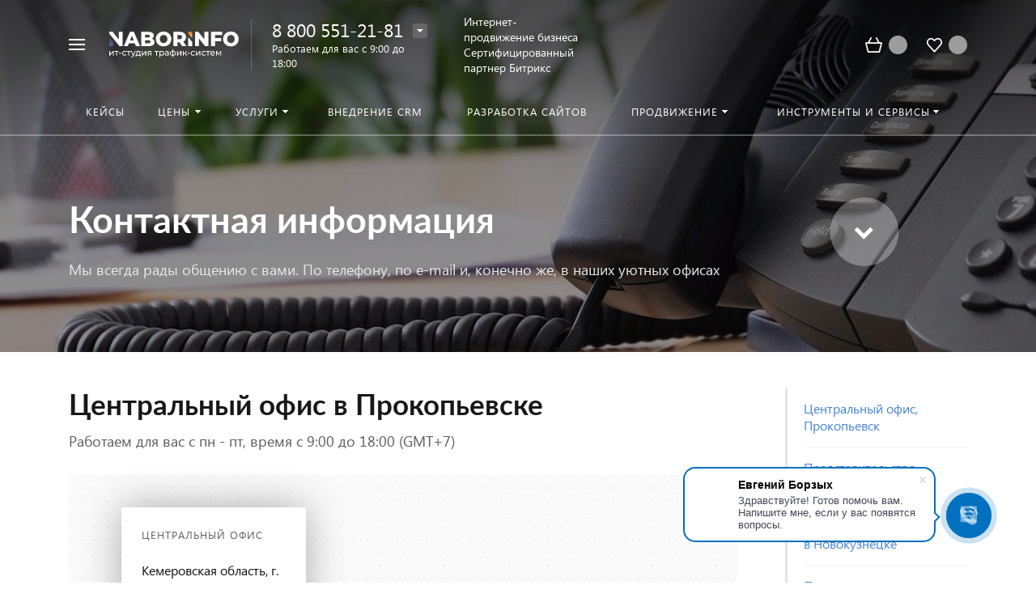

--- FILE ---
content_type: text/html; charset=UTF-8
request_url: https://naborinfo.ru/kontakty/
body_size: 37548
content:





<!DOCTYPE HTML>
<html lang="ru" prefix="og: //ogp.me/ns#">
<head>

	<meta name="viewport" content="width=device-width, initial-scale=1, minimum-scale=1, maximum-scale=2.4" />

    <title>Контакты &mdash; НаборИнфо</title>


    <meta http-equiv="Content-Type" content="text/html; charset=UTF-8" />
<meta name="description" content="Мы всегда рады общению с вами. По телефону, по e-mail и, конечно же, в наших уютных офисах. Свяжитесь с менеджером для получения подробной информации: 8 800 551 21-81" />
<link href="/bitrix/css/dbogdanoff.cookie/style.min.css?1743926412763" type="text/css"  rel="stylesheet" />
<link href="/bitrix/cache/css/s1/concept_phoenix_s1/default_0719d33036ea46d76bc65dff3adafb17/default_0719d33036ea46d76bc65dff3adafb17_v1.css?172313360688092" type="text/css"  rel="stylesheet" />
<link href="/bitrix/cache/css/s1/concept_phoenix_s1/template_d8c83963fb9473c2d06be897c0b7bc5a/template_d8c83963fb9473c2d06be897c0b7bc5a_v1.css?17319891081107068" type="text/css"  data-template-style="true" rel="stylesheet" />
<script type="text/javascript">if(!window.BX)window.BX={};if(!window.BX.message)window.BX.message=function(mess){if(typeof mess==='object'){for(let i in mess) {BX.message[i]=mess[i];} return true;}};</script>
<script type="text/javascript">(window.BX||top.BX).message({'pull_server_enabled':'N','pull_config_timestamp':'1675049546','pull_guest_mode':'N','pull_guest_user_id':'0'});(window.BX||top.BX).message({'PULL_OLD_REVISION':'Для продолжения корректной работы с сайтом необходимо перезагрузить страницу.'});</script>
<script type="text/javascript">(window.BX||top.BX).message({'JS_CORE_LOADING':'Загрузка...','JS_CORE_NO_DATA':'- Нет данных -','JS_CORE_WINDOW_CLOSE':'Закрыть','JS_CORE_WINDOW_EXPAND':'Развернуть','JS_CORE_WINDOW_NARROW':'Свернуть в окно','JS_CORE_WINDOW_SAVE':'Сохранить','JS_CORE_WINDOW_CANCEL':'Отменить','JS_CORE_WINDOW_CONTINUE':'Продолжить','JS_CORE_H':'ч','JS_CORE_M':'м','JS_CORE_S':'с','JSADM_AI_HIDE_EXTRA':'Скрыть лишние','JSADM_AI_ALL_NOTIF':'Показать все','JSADM_AUTH_REQ':'Требуется авторизация!','JS_CORE_WINDOW_AUTH':'Войти','JS_CORE_IMAGE_FULL':'Полный размер'});</script>

<script type="text/javascript" src="/bitrix/js/main/core/core.min.js?1673784822220366"></script>

<script>BX.setJSList(['/bitrix/js/main/core/core_ajax.js','/bitrix/js/main/core/core_promise.js','/bitrix/js/main/polyfill/promise/js/promise.js','/bitrix/js/main/loadext/loadext.js','/bitrix/js/main/loadext/extension.js','/bitrix/js/main/polyfill/promise/js/promise.js','/bitrix/js/main/polyfill/find/js/find.js','/bitrix/js/main/polyfill/includes/js/includes.js','/bitrix/js/main/polyfill/matches/js/matches.js','/bitrix/js/ui/polyfill/closest/js/closest.js','/bitrix/js/main/polyfill/fill/main.polyfill.fill.js','/bitrix/js/main/polyfill/find/js/find.js','/bitrix/js/main/polyfill/matches/js/matches.js','/bitrix/js/main/polyfill/core/dist/polyfill.bundle.js','/bitrix/js/main/core/core.js','/bitrix/js/main/polyfill/intersectionobserver/js/intersectionobserver.js','/bitrix/js/main/lazyload/dist/lazyload.bundle.js','/bitrix/js/main/polyfill/core/dist/polyfill.bundle.js','/bitrix/js/main/parambag/dist/parambag.bundle.js']);
</script>
<link rel="icon" href="/upload/phoenix/a40/a40f55f81da249039f0db44a071639bc.svg" type="image/svg+xml">
<meta property="og:url" content="https://naborinfo.ru/kontakty/" />
<meta property="og:type" content="website" />
<meta property="og:title" content="Контакты" />
<meta property="og:description" content="Мы всегда рады общению с вами. По телефону, по e-mail и, конечно же, в наших уютных офисах. Свяжитесь с менеджером для получения подробной информации: 8 800 551 21-81" />

            <link rel="image_src" href="https://naborinfo.ru/upload/phoenix/ac2/ac2da541c243164e985e7ff2c163dd6b.png">
            <meta property="og:image" content="https://naborinfo.ru/upload/phoenix/ac2/ac2da541c243164e985e7ff2c163dd6b.png" />
<script type="text/javascript">(window.BX||top.BX).message({'LANGUAGE_ID':'ru','FORMAT_DATE':'DD.MM.YYYY','FORMAT_DATETIME':'DD.MM.YYYY HH:MI:SS','COOKIE_PREFIX':'BITRIX_SM','SERVER_TZ_OFFSET':'0','UTF_MODE':'Y','SITE_ID':'s1','SITE_DIR':'/','USER_ID':'','SERVER_TIME':'1768624830','USER_TZ_OFFSET':'0','USER_TZ_AUTO':'Y','bitrix_sessid':'31b8af2eaa2a8da834e7c4fe4d4ce6c9'});</script>


<script type="text/javascript"  src="/bitrix/cache/js/s1/concept_phoenix_s1/kernel_main/kernel_main_v1.js?1724773566152878"></script>
<script type="text/javascript" src="/bitrix/js/pull/protobuf/protobuf.min.js?159539023576433"></script>
<script type="text/javascript" src="/bitrix/js/pull/protobuf/model.min.js?159539023514190"></script>
<script type="text/javascript" src="/bitrix/js/main/core/core_promise.min.js?15575562202490"></script>
<script type="text/javascript" src="/bitrix/js/rest/client/rest.client.min.js?16708245159240"></script>
<script type="text/javascript" src="/bitrix/js/pull/client/pull.client.min.js?167082519748293"></script>
<script type="text/javascript" src="/bitrix/js/dbogdanoff.cookie/script.min.js?17439264121623"></script>
<script type="text/javascript" src="/bitrix/js/currency/currency-core/dist/currency-core.bundle.min.js?16780175993755"></script>
<script type="text/javascript" src="/bitrix/js/currency/core_currency.min.js?1670824463833"></script>
<script type="text/javascript">BX.setJSList(['/bitrix/js/main/core/core_fx.js','/bitrix/js/main/session.js','/bitrix/js/main/pageobject/pageobject.js','/bitrix/js/main/core/core_window.js','/bitrix/js/main/date/main.date.js','/bitrix/js/main/core/core_date.js','/bitrix/js/main/utils.js','/bitrix/templates/concept_phoenix_s1/js/jqueryConcept.min.js','/bitrix/templates/concept_phoenix_s1/js/bootstrap.min.js','/bitrix/templates/concept_phoenix_s1/js/bootstrap.bundle.min.js','/bitrix/templates/concept_phoenix_s1/js/jquery.plugin.min.js','/bitrix/templates/concept_phoenix_s1/js/jquery.countdown.min.js','/bitrix/templates/concept_phoenix_s1/lang/ru/jquery.countdown-ru.js','/bitrix/templates/concept_phoenix_s1/js/device.min.js','/bitrix/templates/concept_phoenix_s1/js/wow.js','/bitrix/templates/concept_phoenix_s1/js/jquery.enllax.js','/bitrix/templates/concept_phoenix_s1/js/jquery.maskedinputConcept.min.js','/bitrix/templates/concept_phoenix_s1/js/jquery.blueimp-gallery.min.js','/bitrix/templates/concept_phoenix_s1/slick/slick.min.js','/bitrix/templates/concept_phoenix_s1/lang/ru/jquery.datetimepicker.full.min.js','/bitrix/templates/concept_phoenix_s1/js/typed.min.js','/bitrix/templates/concept_phoenix_s1/js/sly.js','/bitrix/templates/concept_phoenix_s1/js/lazyload.min.js','/bitrix/templates/concept_phoenix_s1/js/jquery.zoom.min.js','/bitrix/templates/concept_phoenix_s1/js/jquery-ui.min.js','/bitrix/templates/concept_phoenix_s1/js/script.js','/bitrix/templates/concept_phoenix_s1/js/forms.js','/bitrix/tools/concept.quiz/js/scripts.js']);</script>
<script type="text/javascript">BX.setCSSList(['/bitrix/templates/concept_phoenix_s1/css/bootstrap.min.css','/bitrix/templates/concept_phoenix_s1/css/font-awesome.css','/bitrix/templates/concept_phoenix_s1/css/animate.min.css','/bitrix/templates/concept_phoenix_s1/css/xloader.css','/bitrix/templates/concept_phoenix_s1/css/blueimp-gallery.min.css','/bitrix/templates/concept_phoenix_s1/slick/slick.css','/bitrix/templates/concept_phoenix_s1/slick/slick-theme.css','/bitrix/templates/concept_phoenix_s1/css/jquery.datetimepicker.min.css','/bitrix/templates/concept_phoenix_s1/css/farbtastic.css','/bitrix/templates/concept_phoenix_s1/css/concept.css','/bitrix/templates/concept_phoenix_s1/template_styles.css','/bitrix/templates/concept_phoenix_s1/css/jquery.countdown.css','/bitrix/templates/concept_phoenix_s1/css/responsive.css','/bitrix/templates/concept_phoenix_s1/css/generate_colors/site/main_color_e59a05.css','/bitrix/templates/concept_phoenix_s1/css/fonts/lato.css','/bitrix/templates/concept_phoenix_s1/css/fonts/segoeUI.css','/bitrix/templates/concept_phoenix_s1/css/fonts/title/lato.css','/bitrix/templates/concept_phoenix_s1/css/fonts/text/segoeUI.css','/bitrix/templates/concept_phoenix_s1/css/custom.css','/bitrix/tools/concept.quiz/css/responsive.css','/bitrix/tools/concept.quiz/css/template_styles.css']);</script>
<script type="text/javascript">
					(function () {
						"use strict";

						var counter = function ()
						{
							var cookie = (function (name) {
								var parts = ("; " + document.cookie).split("; " + name + "=");
								if (parts.length == 2) {
									try {return JSON.parse(decodeURIComponent(parts.pop().split(";").shift()));}
									catch (e) {}
								}
							})("BITRIX_CONVERSION_CONTEXT_s1");

							if (cookie && cookie.EXPIRE >= BX.message("SERVER_TIME"))
								return;

							var request = new XMLHttpRequest();
							request.open("POST", "/bitrix/tools/conversion/ajax_counter.php", true);
							request.setRequestHeader("Content-type", "application/x-www-form-urlencoded");
							request.send(
								"SITE_ID="+encodeURIComponent("s1")+
								"&sessid="+encodeURIComponent(BX.bitrix_sessid())+
								"&HTTP_REFERER="+encodeURIComponent(document.referrer)
							);
						};

						if (window.frameRequestStart === true)
							BX.addCustomEvent("onFrameDataReceived", counter);
						else
							BX.ready(counter);
					})();
				</script>
<link rel="canonical" href="https://naborinfo.ru/kontakty/"/>



<script type="text/javascript"  src="/bitrix/cache/js/s1/concept_phoenix_s1/template_ac9affc143bccfa9c1838f18c598ea6a/template_ac9affc143bccfa9c1838f18c598ea6a_v1.js?17231336061141914"></script>
<script type="text/javascript"  src="/bitrix/cache/js/s1/concept_phoenix_s1/default_acc281735bf635e53d1e822dd0c5b2f4/default_acc281735bf635e53d1e822dd0c5b2f4_v1.js?172313360644138"></script>
<script type="text/javascript">var _ba = _ba || []; _ba.push(["aid", "d02c466052306c2db4f46e0ad6589635"]); _ba.push(["host", "naborinfo.ru"]); (function() {var ba = document.createElement("script"); ba.type = "text/javascript"; ba.async = true;ba.src = (document.location.protocol == "https:" ? "https://" : "http://") + "bitrix.info/ba.js";var s = document.getElementsByTagName("script")[0];s.parentNode.insertBefore(ba, s);})();</script>


	

		    <script skip-moving="true">
	        BX.Currency.setCurrencies([{'CURRENCY':'BYN','FORMAT':{'FORMAT_STRING':'# руб.','DEC_POINT':'.','THOUSANDS_SEP':' ','DECIMALS':2,'THOUSANDS_VARIANT':'S','HIDE_ZERO':'Y'}},{'CURRENCY':'EUR','FORMAT':{'FORMAT_STRING':'&euro;#','DEC_POINT':'.','THOUSANDS_SEP':',','DECIMALS':2,'THOUSANDS_VARIANT':'C','HIDE_ZERO':'Y'}},{'CURRENCY':'RUB','FORMAT':{'FORMAT_STRING':'# руб.','DEC_POINT':'.','THOUSANDS_SEP':' ','DECIMALS':2,'THOUSANDS_VARIANT':'S','HIDE_ZERO':'Y'}},{'CURRENCY':'UAH','FORMAT':{'FORMAT_STRING':'# грн.','DEC_POINT':'.','THOUSANDS_SEP':' ','DECIMALS':2,'THOUSANDS_VARIANT':'S','HIDE_ZERO':'Y'}},{'CURRENCY':'USD','FORMAT':{'FORMAT_STRING':'$#','DEC_POINT':'.','THOUSANDS_SEP':',','DECIMALS':2,'THOUSANDS_VARIANT':'C','HIDE_ZERO':'Y'}}]);
	    </script>
	

	

	
	
    
</head>








<body class="font-maincolor-light " id="body" data-spy="scroll" data-target="#navigation" data-offset="150">

	




                                        
        

                                                                                    


<!--'start_frame_cache_composit_styles'-->

        
<!--'end_frame_cache_composit_styles'-->	
	<input type="hidden" class="serverName" name="serverName" value="">
	<input type="hidden" class="curPageUrl" name="curPageUrl" value="/kontakty/">
	<input type="hidden" class="tmpl_path" name="tmpl_path" value="/bitrix/templates/concept_phoenix_s1">
	<input type="hidden" class="tmpl" name="tmpl" value="concept_phoenix_s1">
	<input type="hidden" class="site_id" name="site_id" value="s1">
	<input type="hidden" class="urlpage" name="urlpage" value="">
	<input type="hidden" id="showBasketAfterFirstAdd" value="Y">
	

	

<div class="menu-shadow tone-dark hidden-sm hidden-xs"></div>

<div class="open-menu tone-dark hidden-sm hidden-xs blur-container">
    <div class="head-menu-wrap">

        <div class="container">

            <div class="wrapper-head-top">

                <div class="row align-items-center">


                    <div class="col-3">

                        
                            <table class="wrapper-item">
                                <tr>
                                    <td class="wrapper-logotype">
                                                                                    <a href="/">
                                        
                                           <img class='logotype lazyload hidden-md hidden-sm hidden-xs' data-src='/upload/phoenix/377/377e3c2e7a359fa27bcd0f7a96ade397.svg' /><img class='logotype lazyload visible-md visible-sm visible-xs' data-src='/upload/phoenix/609/609583aa0c64a1e623706452feec5a18.svg' />
                                                                                    </a>
                                                                            </td>
                                </tr>
                            </table>

                                                
                    </div>

                    <div class="col">

                        
                    </div>

                                            <div class="col hidden-md text-html">

                            Интернет-продвижение бизнеса<br>Сертифицированный партнер Битрикс
                        </div>
                    
                    <div class="col-xl-3 col-4">
                        
                        <div class="row no-gutters align-items-center justify-content-end wrapper-item counts-board">

                            
                                <div class="col-4">
                                    <div class="basket-quantity-info-icon cart count-basket-items-parent"><span class="count count-basket">&nbsp;</span><a href="/basket/"></a></div>
                                </div>

                            
                            
                                <div class="col-4">
                                    <div class="basket-quantity-info-icon delay count-delay-parent"><span class="count count-delay">&nbsp;</span><a href="/basket/?url-tab=delayed"></a></div>
                                </div>

                            
                            
                        </div>
                    </div>

                    <div class="col-1 wrapper-close">
                        <a class="close-menu main"></a>
                    </div>
                    
                </div>

            </div>
        </div>

        
    </div>
    
   
    <div class="body-menu">

        
            <div class="catalog-navigation">

                <div class="container">
                    <div class="row">

                        <div class="col-12">

                            <div class="name-catalog"><a href="/catalog/">Цены</a></div>
                            
                        </div>

                        <div class="clearfix"></div>

                        

                        
                            <div class="col-xl-3 col-md-4 col-12">

                                <table class="item ">
                                    <tr>
                                        <td class="picture">

                                            <a href="/catalog/bitrix/">

                                                <div class="picture-board">

                                                    
                                                        <img class="lazyload" data-src="/upload/uf/ca9/ca91356d584b759791af0e2052e3a60d.jpg">

                                                                                                        
                                                </div>
                                            </a>
                                            
                                        </td>
                                        <td class="decription">
                                            <div class="name"><a href="/catalog/bitrix/">Лицензии Битрикс</a></div>
                                                                                    </td>
                                    </tr>
                                </table>

                            </div>

                        
                            <div class="col-xl-3 col-md-4 col-12">

                                <table class="item ">
                                    <tr>
                                        <td class="picture">

                                            <a href="/catalog/aktsionnye-tovary-uslugi/">

                                                <div class="picture-board">

                                                    
                                                        <div class="def-img"></div>

                                                                                                        
                                                </div>
                                            </a>
                                            
                                        </td>
                                        <td class="decription">
                                            <div class="name"><a href="/catalog/aktsionnye-tovary-uslugi/">Акционные товары/услуги</a></div>
                                                                                    </td>
                                    </tr>
                                </table>

                            </div>

                        
                            <div class="col-xl-3 col-md-4 col-12">

                                <table class="item ">
                                    <tr>
                                        <td class="picture">

                                            <a href="/catalog/razrabotka-saytov/">

                                                <div class="picture-board">

                                                    
                                                        <div class="def-img"></div>

                                                                                                        
                                                </div>
                                            </a>
                                            
                                        </td>
                                        <td class="decription">
                                            <div class="name"><a href="/catalog/razrabotka-saytov/">Разработка сайтов</a></div>
                                                                                    </td>
                                    </tr>
                                </table>

                            </div>

                        
                   

                        <div class="clearfix"></div>
                    </div>
                </div>
                
            </div>

        
        <div class="main-menu-navigation">

            <div class="container">
                <div class="row">
        
                                    
                     

                                                
                                                        
                            <div class="col-lg-3 col-md-4 col-12">
                                
                                                                
                                                                        
                                    
                                    
                                    <div class="list-menu">
                                        
                                        <a 
                                            href='/keysy/'

                                            
                                        
                                        class="main-item hover
                                        
                                        
                                         " >Кейсы</a>

                                                                            </div>
                                                                
                                                                        
                                    
                                    
                                    <div class="list-menu">
                                        
                                        <a 
                                            

                                            
                                        
                                        class="main-item empty-link
                                        
                                        
                                         " >Инструменты и сервисы</a>

                                                                                    <ul class="child">

                                                
                                                    <li class="  
                                                    
                                                        section-menu-id-594
                                                    ">

                                                        <a 

                                                        
                                                             href='/seo-pdf/'
                                                            

                                                            
                                                        

                                                        class="hover
                                                        

                                                        
                                                        ">SEO анализ сайта</a>

                                                        
                                                    </li>

                                                
                                            </ul>
                                                                            </div>
                                                                
                                                                        
                                    
                                    
                                    <div class="list-menu">
                                        
                                        <a 
                                            

                                            
                                        
                                        class="main-item hover
                                        
                                        
                                         " ></a>

                                                                            </div>
                                                                
                            </div>
                            
                            

                                            
                    
                                            
                    
                     

                                                
                                                        
                            <div class="col-lg-3 col-md-4 col-12">
                                
                                                                
                                                                        
                                    
                                    
                                    <div class="list-menu">
                                        
                                        <a 
                                            

                                            
                                        
                                        class="main-item hover
                                        
                                        
                                         " >Услуги</a>

                                                                                    <ul class="child">

                                                
                                                    <li class="  
                                                    
                                                        section-menu-id-585
                                                    ">

                                                        <a 

                                                        
                                                             href='/sajt-pod-klyuch/'
                                                            

                                                            
                                                        

                                                        class="hover
                                                        

                                                        
                                                        ">Разработка сайтов</a>

                                                        
                                                    </li>

                                                
                                                    <li class="  
                                                    
                                                        section-menu-id-586
                                                    ">

                                                        <a 

                                                        
                                                             href='/korporativnyy-portal-bitriks24/'
                                                            

                                                            
                                                        

                                                        class="hover
                                                        

                                                        
                                                        ">Внедрение CRM</a>

                                                        
                                                    </li>

                                                
                                                    <li class="parent  
                                                    
                                                        section-menu-id-587
                                                    ">

                                                        <a 

                                                        
                                                            
                                                            

                                                            
                                                        

                                                        class="empty-link
                                                        

                                                        
                                                        ">Продвижение</a>

                                                        
                                                            <ul class="child2">
                                                                                                                                    <li class="
                                                                                                                                                
                                                                            section-menu-id-588
                                                                        
                                                                    ">


                                                                    <a 

                                                                    
                                                                         href='/sozdanie-kompleksnoy-trafik-sistemy/'
                                                                        
                                                                    
                                                                    

                                                                     class="hover
                                                                    

                                                                    
                                                                     ">Создание комплексной трафик системы</a>
                                                                    </li>
                                                                                                                                    <li class="
                                                                                                                                                
                                                                            section-menu-id-589
                                                                        
                                                                    ">


                                                                    <a 

                                                                    
                                                                         href='/marketing/'
                                                                        
                                                                    
                                                                    

                                                                     class="hover
                                                                    

                                                                    
                                                                     ">Интернет-маркетинг</a>
                                                                    </li>
                                                                                                                                    <li class="
                                                                                                                                                
                                                                            section-menu-id-590
                                                                        
                                                                    ">


                                                                    <a 

                                                                    
                                                                         href='/kontekstnaya-reklama/'
                                                                        
                                                                    
                                                                    

                                                                     class="hover
                                                                    

                                                                    
                                                                     ">Контекстная реклама</a>
                                                                    </li>
                                                                                                                                    <li class="
                                                                                                                                                
                                                                            section-menu-id-591
                                                                        
                                                                    ">


                                                                    <a 

                                                                    
                                                                         href='/poiskovaya-optimizatsiya-seo/'
                                                                        
                                                                    
                                                                    

                                                                     class="hover
                                                                    

                                                                    
                                                                     ">Поисковая оптимизация (SEO)</a>
                                                                    </li>
                                                                                                                                    <li class="
                                                                                                                                                
                                                                            section-menu-id-592
                                                                        
                                                                    ">


                                                                    <a 

                                                                    
                                                                         href='/reklama-v-sotsialnykh-setyakh/'
                                                                        
                                                                    
                                                                    

                                                                     class="hover
                                                                    

                                                                    
                                                                     ">Реклама в социальных сетях (SMM)</a>
                                                                    </li>
                                                                                                                            </ul>

                                                        
                                                    </li>

                                                
                                                    <li class="  
                                                    
                                                        section-menu-id-476
                                                    ">

                                                        <a 

                                                        
                                                             href='/tekhnicheskaya-podderzhka-saytov/'
                                                            

                                                            
                                                        

                                                        class="hover
                                                        

                                                        
                                                        ">Техническая поддержка</a>

                                                        
                                                    </li>

                                                
                                            </ul>
                                                                            </div>
                                                                
                                                                        
                                    
                                    
                                    <div class="list-menu">
                                        
                                        <a 
                                            href='/korporativnyy-portal-bitriks24/'

                                            
                                        
                                        class="main-item hover
                                        
                                        
                                         " >Внедрение CRM</a>

                                                                            </div>
                                                                
                                                                        
                                    
                                    
                                    <div class="list-menu">
                                        
                                        <a 
                                            

                                            
                                        
                                        class="main-item hover
                                        
                                        
                                         " ></a>

                                                                            </div>
                                                                
                            </div>
                            
                            

                                            
                    
                                                    <div class="clearfix visible-sm"></div>
                                            
                    
                     

                                                
                                                        
                            <div class="col-lg-3 col-md-4 col-12">
                                
                                                                
                                                                        
                                    
                                    
                                    <div class="list-menu">
                                        
                                        <a 
                                            href='/sajt-pod-klyuch/'

                                            
                                        
                                        class="main-item hover
                                        
                                        
                                         " >Разработка сайтов</a>

                                                                            </div>
                                                                
                                                                        
                                    
                                                                                                                
                                    <div class="list-menu">
                                        
                                        <a 
                                            href='/akcii-veb-studii/'

                                            
                                        
                                        class="main-item hover
                                        
                                        
                                         " ><i class="concept-icon concept-fire-2"></i>Акции</a>

                                                                            </div>
                                                                
                                                                        
                                    
                                    
                                    <div class="list-menu">
                                        
                                        <a 
                                            

                                            
                                        
                                        class="main-item hover
                                        
                                        
                                         " ></a>

                                                                            </div>
                                                                
                            </div>
                            
                            

                                            
                    
                                            
                    
                     

                                                
                                                        
                            <div class="col-lg-3 col-md-4 col-12">
                                
                                                                
                                                                        
                                    
                                    
                                    <div class="list-menu">
                                        
                                        <a 
                                            

                                            
                                        
                                        class="main-item empty-link
                                        
                                        
                                         " >Продвижение</a>

                                                                                    <ul class="child">

                                                
                                                    <li class="  
                                                    
                                                        section-menu-id-471
                                                    ">

                                                        <a 

                                                        
                                                             href='/sozdanie-kompleksnoy-trafik-sistemy/'
                                                            

                                                            
                                                        

                                                        class="hover
                                                        

                                                        
                                                        ">Создание комплексной трафик системы</a>

                                                        
                                                    </li>

                                                
                                                    <li class="  
                                                    
                                                        section-menu-id-472
                                                    ">

                                                        <a 

                                                        
                                                             href='/marketing/'
                                                            

                                                            
                                                        

                                                        class="hover
                                                        

                                                        
                                                        ">Интернет-маркетинг</a>

                                                        
                                                    </li>

                                                
                                                    <li class="  
                                                    
                                                        section-menu-id-473
                                                    ">

                                                        <a 

                                                        
                                                             href='/kontekstnaya-reklama/'
                                                            

                                                            
                                                        

                                                        class="hover
                                                        

                                                        
                                                        ">Контекстная реклама</a>

                                                        
                                                    </li>

                                                
                                                    <li class="  
                                                    
                                                        section-menu-id-474
                                                    ">

                                                        <a 

                                                        
                                                             href='/poiskovaya-optimizatsiya-seo/'
                                                            

                                                            
                                                        

                                                        class="hover
                                                        

                                                        
                                                        ">Поисковая оптимизация (SEO)</a>

                                                        
                                                    </li>

                                                
                                                    <li class="  
                                                    
                                                        section-menu-id-475
                                                    ">

                                                        <a 

                                                        
                                                             href='/reklama-v-sotsialnykh-setyakh/'
                                                            

                                                            
                                                        

                                                        class="hover
                                                        

                                                        
                                                        ">Реклама в социальных сетях (SMM)</a>

                                                        
                                                    </li>

                                                
                                            </ul>
                                                                            </div>
                                                                
                                                                        
                                    
                                    
                                    <div class="list-menu">
                                        
                                        <a 
                                            href='/kontakty/'

                                            
                                        
                                        class="main-item hover
                                        
                                        
                                         " >Контакты</a>

                                                                                    <ul class="child">

                                                
                                                    <li class="  
                                                    
                                                        section-menu-id-477
                                                    ">

                                                        <a 

                                                        
                                                             href='/o-kompanii/'
                                                            

                                                            
                                                        

                                                        class="hover
                                                        

                                                        
                                                        ">О нас</a>

                                                        
                                                    </li>

                                                
                                                    <li class="  
                                                    
                                                        section-menu-id-478
                                                    ">

                                                        <a 

                                                        
                                                             href='/nasha-komanda/'
                                                            

                                                            
                                                        

                                                        class="hover
                                                        

                                                        
                                                        ">Наша команда</a>

                                                        
                                                    </li>

                                                
                                                    <li class="  
                                                    
                                                        section-menu-id-479
                                                    ">

                                                        <a 

                                                        
                                                             href='/kontakty/'
                                                            

                                                            
                                                        

                                                        class="hover
                                                        

                                                        
                                                        ">Контактная информация</a>

                                                        
                                                    </li>

                                                
                                                    <li class="  
                                                    
                                                        section-menu-id-480
                                                    ">

                                                        <a 

                                                        
                                                             href='/otzyvy-klientov/'
                                                            

                                                            
                                                        

                                                        class="hover
                                                        

                                                        
                                                        ">Отзывы</a>

                                                        
                                                    </li>

                                                
                                            </ul>
                                                                            </div>
                                                                
                                                                        
                                    
                                    
                                    <div class="list-menu">
                                        
                                        <a 
                                            

                                            
                                        
                                        class="main-item hover
                                        
                                        
                                         " ></a>

                                                                            </div>
                                                                
                            </div>
                            
                            

                                            
                    
                                            
                    
                    
                </div>
            </div>
        </div>
            
        
    </div>
            
        

    <div class="footer-menu-wrap">
        <div class="container">
            <div class="row">

                
                
                <!--'start_frame_cache_D5PZaI'-->
                    


                                            <div class="col-lg-3 col-md-4 col-12 unset-margin-top-child left">

                                                            <div class="phone">
                                    
                                  
                                        <div><div class="phone-value"><a href="tel:88005512181">8 800 551-21-81</a></div></div>

                                        
                                    
                                  
                                        <div><div class="phone-value"><a href="tel:+79039434353">+7 903 943-43-53</a></div></div>

                                        
                                                                    </div>
                            
                            
                                <div class="button-wrap">
                                    <a class="button-def main-color elips call-modal callform from-modal" 

                                        data-from-open-modal='open-menu' 
                                        data-header="Открытое меню сайта" 
                                        data-call-modal="form1564">
                                        Заказать звонок                                            
                                    </a>
                                </div>
                                                    </div>

                    
                <!--'end_frame_cache_D5PZaI'-->

                <div class="col-lg-6 col-md-8 col-12 center">
                    <div class="copyright-text unset-margin-top-child">

                                                    <div class="top-text"><div style="font-size: 18px; line-height: 26px; letter-spacing: 1px;">ООО НаборИнфо </div><div style="margin-top: 17px; margin-bottom: 47px;">ИНН: 4223062382 <br>ОГРН: 1144223000030</div></div>
                                                
                                                
                        
                        
                                                    <div class="political">
                                
                              
                                
                                    <a class="call-modal callagreement from-modal from-openmenu" data-call-modal="agreement1516"><span class="bord-bot">Обработка персональных данных</span></a>

                                    
                                                               
                            </div>
                        
                        

                    </div>
                </div>
                    
              
                <!--'start_frame_cache_Gw6cQi'-->                    
                        <div class="col-lg-3 col-12 unset-margin-top-child right">


                                                            <div class='soc-group'><a rel='noindex, nofollow' target='_blank' href='https://vk.com/naborinfo' class='soc_ic soc_vk'><i class='concept-vkontakte'></i></a><div class='clearfix'></div></div>                                                        

                                                            <div class="email"><a href="mailto:vopros@naborinfo.ru"><span class="bord-bot white">vopros@naborinfo.ru</span></a></div>
                                                    </div>

                                    <!--'end_frame_cache_Gw6cQi'-->            </div>
        </div>
        
    </div>
</div>




<!--'start_frame_cache_menu-popup'--><script>

$(document).ready(function($) {
		
	
					

		
					

			    
	    		        
	        	
	        		            
	                	                
	                	
						                
	                	
					
				
				        
	        	
	        	
				        
	        	
	        		            
	                	                
	                	
						                
	                	
						                
	                	
					
				
					
		
					

			    
	    		        
	        	
	        	
				        
	        	
	        	
				        
	        	
	        		            
	                	                
	                	
						                
	                	
						                
	                	
						                
	                	
						                
	                	
					
				
				        
	        	
	        	
					
		
					

		
					

		
					

			    
	    		        
	        	
	        	
				        
	        	
	        	
				        
	        	
	        	
				        
	        	
	        	
				        
	        	
	        	
					
		
					

			    
	    		        
	        	
	        	
					
		
					

		
						$(".open-menu .section-menu-id-"+387).addClass('selected');
				

			    
	    		        
	        	
	        	
				        
	        	
	        	
				        
	        	
	        	
				        
	        	
	        	
					
		
					

		
					

		
					

		
					

		
					

			    
	    		        
	        	
	        		            
	                	                
	                	
						                
	                	
					
				
				        
	        	
	        	
				        
	        	
	        		            
	                	                
	                	
						                
	                	
						                
	                	
					
				
					
		
	
});
</script>
<!--'end_frame_cache_menu-popup'-->

	

	<div id="phoenix-container" class="wrapper tone-dark">


		

		

    <div class="open-menu-mobile tone-dark hidden-xxl hidden-xl hidden-lg hidden-md">

        <div class="menu-mobile-inner">

            <div class="head-wrap">

                <div class="row">
                    <div class="col-6">
                        <table class="logotype">
                            <tr>
                                <td>
                                    <img class='logotype lazyload hidden-md hidden-sm hidden-xs' data-src='/upload/phoenix/377/377e3c2e7a359fa27bcd0f7a96ade397.svg' /><img class='logotype lazyload visible-md visible-sm visible-xs' data-src='/upload/phoenix/609/609583aa0c64a1e623706452feec5a18.svg' />                                </td>
                            </tr>
                        </table>
                    </div>

                    
                        <div class="col-12">

                            <div class="wr-count-products-info">
                                <div class="row align-items-center">

                                    
                                        <div class="col-3">
                                            <div class="wr-item">
                                                <div class="basket-quantity-info-icon cart count-basket-items-parent"><span class="count count-basket">&nbsp;</span><a href="/basket/"></a></div>
                                            </div>
                                        </div>

                                    
                                    
                                        <div class="col-3">
                                            <div class="wr-item">
                                                <div class="basket-quantity-info-icon delay count-delay-parent"><span class="count count-delay">&nbsp;</span><a href="/basket/?url-tab=delayed"></a></div>
                                            </div>
                                        </div>

                                    
                                    
                                                                        
                                </div>
                                
                            </div>

                        </div>

                    
                                    </div>
                
                
            </div>
        
               
            <div class="menu-content">

                
                
                    <ul class="mobile-menu-list main-list show-open" data-menu-list="main">

                                                                                
                            
                            
                            <li class="

                                
                                    section-menu-id-467
                                

                                ">

                                <a 

                                
                                     

                                        href="/keysy/"

                                        
                                    
                                

                                 
                                    class="

                                         

                                        "

                                 >

                                 Кейсы                                     

                                 </a>


                                <div class="border-mob-menu"></div>
                            </li> 

                                                                                
                            
                            
                            <li class="

                                
                                    section-menu-id-373
                                

                                 parent">

                                <a 

                                
                                    
                                

                                 data-menu-list="373"
                                    class="

                                        open-mobile-list 

                                        "

                                 >

                                 Цены                                     

                                 </a>


                                <div class="border-mob-menu"></div>
                            </li> 

                                                                                
                            
                            
                            <li class="

                                
                                    section-menu-id-374
                                

                                 parent">

                                <a 

                                
                                    
                                

                                 data-menu-list="374"
                                    class="

                                        open-mobile-list 

                                        "

                                 >

                                 Услуги                                     

                                 </a>


                                <div class="border-mob-menu"></div>
                            </li> 

                                                                                
                            
                            
                            <li class="

                                
                                    section-menu-id-469
                                

                                ">

                                <a 

                                
                                     

                                        href="/korporativnyy-portal-bitriks24/"

                                        
                                    
                                

                                 
                                    class="

                                         

                                        "

                                 >

                                 Внедрение CRM                                     

                                 </a>


                                <div class="border-mob-menu"></div>
                            </li> 

                                                                                
                            
                            
                            <li class="

                                
                                    section-menu-id-468
                                

                                ">

                                <a 

                                
                                     

                                        href="/sajt-pod-klyuch/"

                                        
                                    
                                

                                 
                                    class="

                                         

                                        "

                                 >

                                 Разработка сайтов                                     

                                 </a>


                                <div class="border-mob-menu"></div>
                            </li> 

                                                                                
                            
                            
                            <li class="

                                
                                    section-menu-id-470
                                

                                 parent">

                                <a 

                                
                                    
                                

                                 data-menu-list="470"
                                    class="

                                        open-mobile-list 

                                        "

                                 >

                                 Продвижение                                     

                                 </a>


                                <div class="border-mob-menu"></div>
                            </li> 

                                                                                
                            
                            
                            <li class="

                                
                                    section-menu-id-593
                                

                                 parent">

                                <a 

                                
                                    
                                

                                 data-menu-list="593"
                                    class="

                                        open-mobile-list 

                                        "

                                 >

                                 Инструменты и сервисы                                     

                                 </a>


                                <div class="border-mob-menu"></div>
                            </li> 

                                                                                
                            
                                                                                        
                            <li class="

                                
                                    section-menu-id-384
                                

                                ">

                                <a 

                                
                                     

                                        href="/akcii-veb-studii/"

                                        
                                    
                                

                                 
                                    class="

                                         

                                        "

                                 >

                                 <i class="concept-icon concept-fire-2"></i>Акции                                     

                                 </a>


                                <div class="border-mob-menu"></div>
                            </li> 

                                                                                
                            
                            
                            <li class="

                                
                                    section-menu-id-387
                                

                                 parent">

                                <a 

                                
                                    
                                

                                 data-menu-list="387"
                                    class="

                                        open-mobile-list 

                                        "

                                 >

                                 Контакты                                     

                                 </a>


                                <div class="border-mob-menu"></div>
                            </li> 

                                            </ul>

                    
                        
                        
                                                
                        

                        <ul class="mobile-menu-list in-list" data-menu-list="373">
                            <li class="back"><a class="open-mobile-list" data-menu-list="main">&larr; Назад</a></li>

                            <li class="menu-title">
                                <a 

                                
                                     

                                        href="/catalog/"

                                        
                                    
                                
                                >Цены                                    

                                </a>
                            </li>

                                                                                                <li class="parent
                                    
                                        section-menu-id-338
                                    
                                    ">
                                        <a 

                                        
                                             

                                         



                                         class="open-mobile-list 

                                            
                                            " data-menu-list="373338">Лицензии Битрикс</a>
                                        <div class="border-mob-menu"></div>
                                    </li>

                                                                    <li class="
                                    
                                        section-menu-id-584
                                    
                                    ">
                                        <a 

                                        
                                             

                                                href="/catalog/aktsionnye-tovary-uslugi/"

                                                
                                             

                                         



                                        >Акционные товары/услуги</a>
                                        <div class="border-mob-menu"></div>
                                    </li>

                                                                    <li class="parent
                                    
                                        section-menu-id-580
                                    
                                    ">
                                        <a 

                                        
                                             

                                         



                                         class="open-mobile-list 

                                            
                                            " data-menu-list="373580">Разработка сайтов</a>
                                        <div class="border-mob-menu"></div>
                                    </li>

                                                                                    </ul><!-- ^mobile-menu-list -->


                                                    
                                
                                <ul class="mobile-menu-list in-list" data-menu-list="373338">
                                    <li class="back"><a class="open-mobile-list" data-menu-list="373"><i class='concept-icon concept-left-open-1'></i>Назад</a></li>
                                    <li class="menu-title">
                                        <a 

                                        
                                             

                                                href="/catalog/bitrix/"

                                                
                                             

                                         

                                                                                >

                                        Лицензии Битрикс</a>
                                    </li>

                                    
                                        <li class="
                                            
                                                section-menu-id-339
                                                                                        ">
                                            <a

                                            
                                                 

                                                    href="/catalog/bitrix-upravlenie-saytom/"

                                                    
                                                 

                                             

                                            
                                            >Битрикс. Управление сайтом</a>
                                            <div class="border-mob-menu"></div>
                                        </li>

                                    
                                        <li class="
                                            
                                                section-menu-id-340
                                                                                        ">
                                            <a

                                            
                                                 

                                                    href="/catalog/bitrix24/"

                                                    
                                                 

                                             

                                            
                                            >Битрикс24</a>
                                            <div class="border-mob-menu"></div>
                                        </li>

                                    
                                </ul><!-- ^mobile-menu-list -->

                            
                                
                                
                                <ul class="mobile-menu-list in-list" data-menu-list="373580">
                                    <li class="back"><a class="open-mobile-list" data-menu-list="373"><i class='concept-icon concept-left-open-1'></i>Назад</a></li>
                                    <li class="menu-title">
                                        <a 

                                        
                                             

                                                href="/catalog/razrabotka-saytov/"

                                                
                                             

                                         

                                                                                >

                                        Разработка сайтов</a>
                                    </li>

                                    
                                        <li class="
                                            
                                                section-menu-id-581
                                                                                        ">
                                            <a

                                            
                                                 

                                                    href="/catalog/bystrye-resheniya/"

                                                    
                                                 

                                             

                                            
                                            >Быстрые решения</a>
                                            <div class="border-mob-menu"></div>
                                        </li>

                                    
                                        <li class="
                                            
                                                section-menu-id-582
                                                                                        ">
                                            <a

                                            
                                                 

                                                    href="/catalog/shablonnye-resheniya/"

                                                    
                                                 

                                             

                                            
                                            >Шаблонные решения</a>
                                            <div class="border-mob-menu"></div>
                                        </li>

                                    
                                        <li class="
                                            
                                                section-menu-id-583
                                                                                        ">
                                            <a

                                            
                                                 

                                                    href="/catalog/individualnye-resheniya/"

                                                    
                                                 

                                             

                                            
                                            >Индивидуальные решения</a>
                                            <div class="border-mob-menu"></div>
                                        </li>

                                    
                                </ul><!-- ^mobile-menu-list -->

                                                    
                    
                        
                                                
                        

                        <ul class="mobile-menu-list in-list" data-menu-list="374">
                            <li class="back"><a class="open-mobile-list" data-menu-list="main">&larr; Назад</a></li>

                            <li class="menu-title">
                                <a 

                                
                                    
                                
                                >Услуги                                    

                                </a>
                            </li>

                                                                                                <li class="
                                    
                                        section-menu-id-585
                                    
                                    ">
                                        <a 

                                        
                                             

                                                href="/sajt-pod-klyuch/"

                                                
                                             

                                         



                                        >Разработка сайтов</a>
                                        <div class="border-mob-menu"></div>
                                    </li>

                                                                    <li class="
                                    
                                        section-menu-id-586
                                    
                                    ">
                                        <a 

                                        
                                             

                                                href="/korporativnyy-portal-bitriks24/"

                                                
                                             

                                         



                                        >Внедрение CRM</a>
                                        <div class="border-mob-menu"></div>
                                    </li>

                                                                    <li class="parent
                                    
                                        section-menu-id-587
                                    
                                    ">
                                        <a 

                                        
                                             

                                         



                                         class="open-mobile-list 

                                            
                                            " data-menu-list="374587">Продвижение</a>
                                        <div class="border-mob-menu"></div>
                                    </li>

                                                                    <li class="
                                    
                                        section-menu-id-476
                                    
                                    ">
                                        <a 

                                        
                                             

                                                href="/tekhnicheskaya-podderzhka-saytov/"

                                                
                                             

                                         



                                        >Техническая поддержка</a>
                                        <div class="border-mob-menu"></div>
                                    </li>

                                                                                    </ul><!-- ^mobile-menu-list -->


                                                    
                                
                                
                                
                                <ul class="mobile-menu-list in-list" data-menu-list="374587">
                                    <li class="back"><a class="open-mobile-list" data-menu-list="374"><i class='concept-icon concept-left-open-1'></i>Назад</a></li>
                                    <li class="menu-title">
                                        <a 

                                        
                                             

                                         

                                                                                >

                                        Продвижение</a>
                                    </li>

                                    
                                        <li class="
                                            
                                                section-menu-id-588
                                                                                        ">
                                            <a

                                            
                                                 

                                                    href="/sozdanie-kompleksnoy-trafik-sistemy/"

                                                    
                                                 

                                             

                                            
                                            >Создание комплексной трафик системы</a>
                                            <div class="border-mob-menu"></div>
                                        </li>

                                    
                                        <li class="
                                            
                                                section-menu-id-589
                                                                                        ">
                                            <a

                                            
                                                 

                                                    href="/marketing/"

                                                    
                                                 

                                             

                                            
                                            >Интернет-маркетинг</a>
                                            <div class="border-mob-menu"></div>
                                        </li>

                                    
                                        <li class="
                                            
                                                section-menu-id-590
                                                                                        ">
                                            <a

                                            
                                                 

                                                    href="/kontekstnaya-reklama/"

                                                    
                                                 

                                             

                                            
                                            >Контекстная реклама</a>
                                            <div class="border-mob-menu"></div>
                                        </li>

                                    
                                        <li class="
                                            
                                                section-menu-id-591
                                                                                        ">
                                            <a

                                            
                                                 

                                                    href="/poiskovaya-optimizatsiya-seo/"

                                                    
                                                 

                                             

                                            
                                            >Поисковая оптимизация (SEO)</a>
                                            <div class="border-mob-menu"></div>
                                        </li>

                                    
                                        <li class="
                                            
                                                section-menu-id-592
                                                                                        ">
                                            <a

                                            
                                                 

                                                    href="/reklama-v-sotsialnykh-setyakh/"

                                                    
                                                 

                                             

                                            
                                            >Реклама в социальных сетях (SMM)</a>
                                            <div class="border-mob-menu"></div>
                                        </li>

                                    
                                </ul><!-- ^mobile-menu-list -->

                            
                                                        
                    
                        
                        
                        
                                                
                        

                        <ul class="mobile-menu-list in-list" data-menu-list="470">
                            <li class="back"><a class="open-mobile-list" data-menu-list="main">&larr; Назад</a></li>

                            <li class="menu-title">
                                <a 

                                
                                    
                                
                                >Продвижение                                    

                                </a>
                            </li>

                                                                                                <li class="
                                    
                                        section-menu-id-471
                                    
                                    ">
                                        <a 

                                        
                                             

                                                href="/sozdanie-kompleksnoy-trafik-sistemy/"

                                                
                                             

                                         



                                        >Создание комплексной трафик системы</a>
                                        <div class="border-mob-menu"></div>
                                    </li>

                                                                    <li class="
                                    
                                        section-menu-id-472
                                    
                                    ">
                                        <a 

                                        
                                             

                                                href="/marketing/"

                                                
                                             

                                         



                                        >Интернет-маркетинг</a>
                                        <div class="border-mob-menu"></div>
                                    </li>

                                                                    <li class="
                                    
                                        section-menu-id-473
                                    
                                    ">
                                        <a 

                                        
                                             

                                                href="/kontekstnaya-reklama/"

                                                
                                             

                                         



                                        >Контекстная реклама</a>
                                        <div class="border-mob-menu"></div>
                                    </li>

                                                                    <li class="
                                    
                                        section-menu-id-474
                                    
                                    ">
                                        <a 

                                        
                                             

                                                href="/poiskovaya-optimizatsiya-seo/"

                                                
                                             

                                         



                                        >Поисковая оптимизация (SEO)</a>
                                        <div class="border-mob-menu"></div>
                                    </li>

                                                                    <li class="
                                    
                                        section-menu-id-475
                                    
                                    ">
                                        <a 

                                        
                                             

                                                href="/reklama-v-sotsialnykh-setyakh/"

                                                
                                             

                                         



                                        >Реклама в социальных сетях (SMM)</a>
                                        <div class="border-mob-menu"></div>
                                    </li>

                                                                                    </ul><!-- ^mobile-menu-list -->


                                                    
                                
                                
                                
                                
                                                        
                    
                        
                                                
                        

                        <ul class="mobile-menu-list in-list" data-menu-list="593">
                            <li class="back"><a class="open-mobile-list" data-menu-list="main">&larr; Назад</a></li>

                            <li class="menu-title">
                                <a 

                                
                                    
                                
                                >Инструменты и сервисы                                    

                                </a>
                            </li>

                                                                                                <li class="
                                    
                                        section-menu-id-594
                                    
                                    ">
                                        <a 

                                        
                                             

                                                href="/seo-pdf/"

                                                
                                             

                                         



                                        >SEO анализ сайта</a>
                                        <div class="border-mob-menu"></div>
                                    </li>

                                                                                    </ul><!-- ^mobile-menu-list -->


                                                    
                                                        
                    
                        
                        
                                                
                        

                        <ul class="mobile-menu-list in-list" data-menu-list="387">
                            <li class="back"><a class="open-mobile-list" data-menu-list="main">&larr; Назад</a></li>

                            <li class="menu-title">
                                <a 

                                
                                     

                                        href="/kontakty/"

                                        
                                    
                                
                                >Контакты                                    

                                </a>
                            </li>

                                                                                                <li class="
                                    
                                        section-menu-id-477
                                    
                                    ">
                                        <a 

                                        
                                             

                                                href="/o-kompanii/"

                                                
                                             

                                         



                                        >О нас</a>
                                        <div class="border-mob-menu"></div>
                                    </li>

                                                                    <li class="
                                    
                                        section-menu-id-478
                                    
                                    ">
                                        <a 

                                        
                                             

                                                href="/nasha-komanda/"

                                                
                                             

                                         



                                        >Наша команда</a>
                                        <div class="border-mob-menu"></div>
                                    </li>

                                                                    <li class="
                                    
                                        section-menu-id-479
                                    
                                    ">
                                        <a 

                                        
                                             

                                                href="/kontakty/"

                                                
                                             

                                         



                                        >Контактная информация</a>
                                        <div class="border-mob-menu"></div>
                                    </li>

                                                                    <li class="
                                    
                                        section-menu-id-480
                                    
                                    ">
                                        <a 

                                        
                                             

                                                href="/otzyvy-klientov/"

                                                
                                             

                                         



                                        >Отзывы</a>
                                        <div class="border-mob-menu"></div>
                                    </li>

                                                                                    </ul><!-- ^mobile-menu-list -->


                                                    
                                
                                
                                
                                                        
                    
                
            </div><!-- ^menu-content -->

        </div><!-- ^menu-mobile-inner -->


        <div class="foot-wrap">
         
            <!--'start_frame_cache_0DnjOX'-->                
                                        
                    <div class="contacts">
                        <div class="phone-wrap">
                            
                                                      
                                <div class="phone"><a href="tel:88005512181">8 800 551-21-81</a></div>
                                                                <div class="desc">Работаем для вас с 9:00 до 18:00</div>
                            
                            
                        </div>

                        
                            <div class="wr-open-list-contact">

                                <div class="ic-open-list-contact open-list-contact">Показать все контакты</div>
                            </div>

                            <div class="list-contacts">

                                
                                    
                                        
                                                                                <div class="contact-wrap">
                                            <div class="phone"><a href="tel:+79039434353">+7 903 943-43-53</a></div>
                                            <div class="desc">Руководитель</div>
                                        </div>
                                    
                                

                                
                                                                            
                                        <div class="contact-wrap">
                       
                                            <div class="email"><a href="mailto:vopros@naborinfo.ru"><span class="bord-bot">vopros@naborinfo.ru</span></a></div>
                                            <div class="desc">Вопросы по решению</div>
                                        </div>


                                    
                                
                                
                            </div>
                            

                                                  

                    </div>
                            <!--'end_frame_cache_0DnjOX'-->                        
                            <a class="button-def shine main-color elips call-modal callform" data-header="Меню мобильной версии" data-call-modal="form1564">Заказать звонок</a>
              
            
                  
           
        </div><!-- ^foot-wrap -->
        
         
    </div><!-- ^menu-mobile -->
    <a class="close-menu mobile hidden-xxl hidden-xl hidden-lg hidden-md"></a>

   




<!--'start_frame_cache_menu-mobile'--><script>

	if($(".current-region-js").length>0)
		$(".current-region-js").text('').removeClass("invisible");
	

$(document).ready(function($) {
		
	
					

		
					

			    
	    		        
	        	
	        		            
	                	                
	                	
						                
	                	
					
				
				        
	        	
	        	
				        
	        	
	        		            
	                	                
	                	
						                
	                	
						                
	                	
					
				
					
		
					

			    
	    		        
	        	
	        	
				        
	        	
	        	
				        
	        	
	        		            
	                	                
	                	
						                
	                	
						                
	                	
						                
	                	
						                
	                	
					
				
				        
	        	
	        	
					
		
					

		
					

		
					

			    
	    		        
	        	
	        	
				        
	        	
	        	
				        
	        	
	        	
				        
	        	
	        	
				        
	        	
	        	
					
		
					

			    
	    		        
	        	
	        	
					
		
					

		
						$(".open-menu-mobile .section-menu-id-"+387).addClass('selected');
				

			    
	    		        
	        	
	        	
				        
	        	
	        	
				        
	        	
	        	
				        
	        	
	        	
					
		
	
});


</script>
<!--'end_frame_cache_menu-mobile'-->

		<header 

			class=
			"
				tone-dark 
				menu-type-on_line				menu-view-full				fixed								color_header-def				
			"
			
					>

			
<div class="static-board hidden-sm hidden-xs">

    <div class="container">

    	
    	<div class="wrapper-head-top">
            <div class="inner-head-top row align-items-center">

            	
            		            			<div class="col-auto board-menu order-first">
            				<div class="wrapper-icon-hamburger open-main-menu">
			                    <div class="icon-hamburger">
			                        <span class="icon-bar"></span>
			                        <span class="icon-bar"></span>
			                        <span class="icon-bar"></span>
			                    </div>
		                    </div>
            			</div>
        			
	            	<div class="col board-contacts order-2">

	            		<!--'start_frame_cache_contacts-2'-->
		            		
			            		<div class=
			            		"
			            			row no-gutters align-items-center wrapper-item 

			            		">

			            			<div class="col-12 wrapper-contacts">
			            				
<div class="wrapper-board-contact parent-show-board-contact-js ">
							                            	
	
	
		<div>

			<div class="visible-part phone" title="8 800 551-21-81">
				
				<a href="tel:88005512181">8 800 551-21-81</a>
				<div class="ic-open-list-contact show-board-contact-js open-list-contact"><span></span></div>
					
			</div>

		</div>

	
	
	
		<div class='comment'>
			Работаем для вас с 9:00 до 18:00		</div>

	
	
		<div class="list-contacts">

	        <table>

	        	
	        		        	
	                <tr>
	                    <td>
	                        <div class="phone"><span ><a href="tel:88005512181">8 800 551-21-81</a></span></div>
	                        	                        	<div class="desc">Работаем для вас с 9:00 до 18:00</div>
	                        	                    </td>
	                </tr>

	                
	                		                   		<tr class="no-border-top">
	                            <td>

		                            <div class="button-wrap">
		                                <a class="button-def main-color d-block elips call-modal callform" data-from-open-modal='open-menu' data-header="Шапка сайта" data-call-modal="form1564">Заказать звонок</a>
		                            </div>
		                        </td>
		                    </tr>
	                    
	                    
	                
	            	        	
	                <tr>
	                    <td>
	                        <div class="phone"><span ><a href="tel:+79039434353">+7 903 943-43-53</a></span></div>
	                        	                        	<div class="desc">Руководитель</div>
	                        	                    </td>
	                </tr>

	                
	            
	            

	            
	            	<tr>
	                	<td>
	                        <div class="email"><a href="mailto:vopros@naborinfo.ru"><span class="bord-bot">vopros@naborinfo.ru</span></a></div>
	                        	                        	<div class="desc">Вопросы по решению</div>
	                        	                    </td>
	                </tr>

	            
	            
	            	                <tr>
	                    <td>
	                        <div class='soc-group'><a rel='noindex, nofollow' target='_blank' href='https://vk.com/naborinfo' class='soc_ic soc_vk'><i class='concept-vkontakte'></i></a><div class='clearfix'></div></div>	                    </td>
	                </tr>
	            
	            	                
	        </table>
	    </div>

    
</div>

			            			</div>
			            		</div>

		            		
	            		<!--'end_frame_cache_contacts-2'-->	            		
	            	</div>

	            							<div class="col hidden-md hidden-lg text-html order-2">

							Интернет-продвижение бизнеса<br>Сертифицированный партнер Битрикс
						</div>
					
            	

            	<div class="col-md-2 col-4 wrapper-logotype order-1">

	    			<div class="row no-gutters align-items-center wrapper-item">
	    				<div class="col">

	    					                                <a href="/" title="На главную страницу">
                            
	            				<img class='logotype lazyload hidden-md hidden-sm hidden-xs' data-src='/upload/phoenix/377/377e3c2e7a359fa27bcd0f7a96ade397.svg' /><img class='logotype lazyload visible-md visible-sm visible-xs' data-src='/upload/phoenix/609/609583aa0c64a1e623706452feec5a18.svg' />            				
            				                            	</a>
                            	    					
	    				</div>
	    			</div>

            	</div>


            	<div class="col-5 board-info order-last">
            		<div class="row no-gutters align-items-center wrapper-item">


            			<div class="col-xl-6 col-4 wrapper-cabinet">

            				<!--'start_frame_cache_cabinet-1'-->
	            				
        					<!--'end_frame_cache_cabinet-1'-->

            			</div>

	            		<div class="col-xl-6 col-8 row no-gutters justify-content-end counts-board">

	            			
		            			<div class="col-4">
			            			<div class="basket-quantity-info-icon cart count-basket-items-parent"><span class="count count-basket">&nbsp;</span><a href="/basket/"></a></div>
			            		</div>

		            		
		            		
			            		<div class="col-4">
			        				<div class="basket-quantity-info-icon delay count-delay-parent"><span class="count count-delay">&nbsp;</span><a href="/basket/?url-tab=delayed"></a></div>
		        				</div>

	        				
	        					            		</div>
            		</div>
            	</div>
            </div>
        </div>

    </div>

    

    

    <div 

        class=
        "
            wrap-main-menu 
            active 
            def 
            full
        "

         

            
        
    >
        <div class="container pos-static">

            <div class="main-menu-inner parent-tool-settings"

                            >


                


                <table class="main-menu-board">
                    <tr>

                        

                        <td class="wrapper-menu">
                            
                            <nav class="main-menu">

                                
                                    

                                    <li class=

                                        "
                                            lvl1 
                                            view_1                                                                                                                                    section-menu-id-467                                                                                    ">


                                        <a 

                                            
                                                 

                                                    href='/keysy/'


                                                    
                                                
                                            
                                            class=
                                            "

                                                                                            
                                                
                                                

                                            " 

                                             

                                        >

                                            <span class="wrap-name">
                                                <span class="

                                                    
                                                ">
                                                    Кейсы                                                    <div class="bord"></div>
                                                </span>
                                            </span>

                                        </a>


                                                                             
                                    </li>
                                    

                                
                                    

                                    <li class=

                                        "
                                            lvl1 
                                            view_2                                                                                                                                    section-menu-id-373                                            parent                                        ">


                                        <a 

                                            
                                                 

                                                    href='/catalog/'


                                                    
                                                
                                            
                                            class=
                                            "

                                                                                            
                                                
                                                

                                            " 

                                             

                                        >

                                            <span class="wrap-name">
                                                <span class="

                                                    
                                                ">
                                                    Цены                                                    <div class="bord"></div>
                                                </span>
                                            </span>

                                        </a>


                                        
                                            

                                                <div class="dropdown-menu-view-2">

                                                    <div class="container">

                                                        <div class="inner">
                                                            <div class="row">   

                                                                                                                                
                                                                    <div class="col-xl-3 col-lg-4 col-md-6 col-12">
                   
                                                                        <table class="item">
                                                                            <tr>
                                                                                <td class="left">
                                                                                
                                                                                                                                                                            
                                                                                        <img data-src="/upload/uf/ca9/ca91356d584b759791af0e2052e3a60d.jpg" class="lazyload img-fluid" alt="">
                                                                                        
                                                                                                                                             
                                                                                </td>
                                                                                
                                                                                <td class="right sub">

                                                                                    <a class="name 

                                                                                        
                                                                                            section-menu-id-338
                                                                                        
                                                                                        
                                                                                    " href="/catalog/bitrix/" title="Лицензии Битрикс">
                                                                                        Лицензии Битрикс                                                                                            
                                                                                    </a>

                                                                                    
                                                                                    
                                                                                        <ul class="lvl2">

                                                                                            
                                                                                            
                                                                                                
                                                                                                <li class=
                                                                                                "
                                                                                                    
                                                                                                    
                                                                                                        section-menu-id-339
                                                                                                    

                                                                                                ">

                                                                                                    <a title = "Битрикс. Управление сайтом" href='/catalog/bitrix-upravlenie-saytom/'>

                                                                                                        Битрикс. Управление сайтом
                                                                                                    </a>
                                                                                                </li>

                                                                                                
                                                                                            
                                                                                                
                                                                                                <li class=
                                                                                                "
                                                                                                    
                                                                                                    
                                                                                                        section-menu-id-340
                                                                                                    

                                                                                                ">

                                                                                                    <a title = "Битрикс24" href='/catalog/bitrix24/'>

                                                                                                        Битрикс24
                                                                                                    </a>
                                                                                                </li>

                                                                                                
                                                                                            
                                                                                                                                                                                    </ul>

                                                                                    

                                                                                </td>
                                                                                
                                                                            </tr>
                                                                        </table>
                                                                        
                                                                    </div>

                                                                    

                                                                
                                                                    <div class="col-xl-3 col-lg-4 col-md-6 col-12">
                   
                                                                        <table class="item">
                                                                            <tr>
                                                                                <td class="left">
                                                                                
                                                                                                                                                                        
                                                                                        <span></span>
                                                                                        
                                                                                                                                             
                                                                                </td>
                                                                                
                                                                                <td class="right ">

                                                                                    <a class="name 

                                                                                        
                                                                                            section-menu-id-584
                                                                                        
                                                                                        
                                                                                    " href="/catalog/aktsionnye-tovary-uslugi/" title="Акционные товары/услуги">
                                                                                        Акционные товары/услуги                                                                                            
                                                                                    </a>

                                                                                    
                                                                                    

                                                                                </td>
                                                                                
                                                                            </tr>
                                                                        </table>
                                                                        
                                                                    </div>

                                                                    

                                                                
                                                                    <div class="col-xl-3 col-lg-4 col-md-6 col-12">
                   
                                                                        <table class="item">
                                                                            <tr>
                                                                                <td class="left">
                                                                                
                                                                                                                                                                        
                                                                                        <span></span>
                                                                                        
                                                                                                                                             
                                                                                </td>
                                                                                
                                                                                <td class="right sub">

                                                                                    <a class="name 

                                                                                        
                                                                                            section-menu-id-580
                                                                                        
                                                                                        
                                                                                    " href="/catalog/razrabotka-saytov/" title="Разработка сайтов">
                                                                                        Разработка сайтов                                                                                            
                                                                                    </a>

                                                                                    
                                                                                    
                                                                                        <ul class="lvl2">

                                                                                            
                                                                                            
                                                                                                
                                                                                                <li class=
                                                                                                "
                                                                                                    
                                                                                                    
                                                                                                        section-menu-id-581
                                                                                                    

                                                                                                ">

                                                                                                    <a title = "Быстрые решения" href='/catalog/bystrye-resheniya/'>

                                                                                                        Быстрые решения
                                                                                                    </a>
                                                                                                </li>

                                                                                                
                                                                                            
                                                                                                
                                                                                                <li class=
                                                                                                "
                                                                                                    
                                                                                                    
                                                                                                        section-menu-id-582
                                                                                                    

                                                                                                ">

                                                                                                    <a title = "Шаблонные решения" href='/catalog/shablonnye-resheniya/'>

                                                                                                        Шаблонные решения
                                                                                                    </a>
                                                                                                </li>

                                                                                                
                                                                                            
                                                                                                
                                                                                                <li class=
                                                                                                "
                                                                                                    
                                                                                                    
                                                                                                        section-menu-id-583
                                                                                                    

                                                                                                ">

                                                                                                    <a title = "Индивидуальные решения" href='/catalog/individualnye-resheniya/'>

                                                                                                        Индивидуальные решения
                                                                                                    </a>
                                                                                                </li>

                                                                                                
                                                                                            
                                                                                                                                                                                    </ul>

                                                                                    

                                                                                </td>
                                                                                
                                                                            </tr>
                                                                        </table>
                                                                        
                                                                    </div>

                                                                    

                                                                
                                                            </div>
                                                        </div>
                                                    </div>

                                                    <div class="blur-shadow-top"></div>
                                                    <div class="blur-shadow-bottom"></div>


                                                </div>



                                                

                                            
                                                                             
                                    </li>
                                    

                                
                                    

                                    <li class=

                                        "
                                            lvl1 
                                            view_1                                                                                                                                    section-menu-id-374                                            parent                                        ">


                                        <a 

                                            
                                                
                                            
                                            class=
                                            "

                                                                                            
                                                
                                                

                                            " 

                                             

                                        >

                                            <span class="wrap-name">
                                                <span class="

                                                    
                                                ">
                                                    Услуги                                                    <div class="bord"></div>
                                                </span>
                                            </span>

                                        </a>


                                        
                                            
                                                <ul class="child">

                                                    <li class="wrap-shadow"></li>

                                                    
                                                        
                                                            <li class="

                                                                
                                                                
                                                                    section-menu-id-585
                                                                
                                                                
                                                            ">

                                                                <a 

                                                                    
                                                                         

                                                                            href='/sajt-pod-klyuch/'

                                                                            
                                                                        
                                                                    

                                                                    class=
                                                                    "

                                                                        
                                                                        

                                                                        
                                                                    "
                                                                >
                                                                    Разработка сайтов<div></div> <span class="act"></span>

                                                                </a> 

                                                               

                                                                
                                                            </li>

                                                        
                                                            <li class="

                                                                
                                                                
                                                                    section-menu-id-586
                                                                
                                                                
                                                            ">

                                                                <a 

                                                                    
                                                                         

                                                                            href='/korporativnyy-portal-bitriks24/'

                                                                            
                                                                        
                                                                    

                                                                    class=
                                                                    "

                                                                        
                                                                        

                                                                        
                                                                    "
                                                                >
                                                                    Внедрение CRM<div></div> <span class="act"></span>

                                                                </a> 

                                                               

                                                                
                                                            </li>

                                                        
                                                            <li class="

                                                                
                                                                
                                                                    section-menu-id-587
                                                                
                                                                parent2
                                                            ">

                                                                <a 

                                                                    
                                                                        
                                                                    

                                                                    class=
                                                                    "

                                                                        empty-link
                                                                        

                                                                        
                                                                    "
                                                                >
                                                                    Продвижение<div></div> <span class="act"></span>

                                                                </a> 

                                                               

                                                                                                                                
                                                                    <ul class="child2">

                                                                        <li class="wrap-shadow"></li>

                                                                        
                                                                            <li class="

                                                                                
                                                                                
                                                                                    section-menu-id-588
                                                                                                                                                            ">

                                                                                <a 
                                                                                    

                                                                                    
                                                                                         
                                                                                        
                                                                                            href='/sozdanie-kompleksnoy-trafik-sistemy/'

                                                                                            
                                                                                        
                                                                                    
                                                                                    class=
                                                                                    "
                                                                                        
                                                                                        

                                                                                                                                                                            "
                                                                                >

                                                                                    Создание комплексной трафик системы                                                                                    <div></div>
                                                                                    <span class="act"></span>

                                                                                </a>
                                                                            </li>


                                                                        
                                                                            <li class="

                                                                                
                                                                                
                                                                                    section-menu-id-589
                                                                                                                                                            ">

                                                                                <a 
                                                                                    

                                                                                    
                                                                                         
                                                                                        
                                                                                            href='/marketing/'

                                                                                            
                                                                                        
                                                                                    
                                                                                    class=
                                                                                    "
                                                                                        
                                                                                        

                                                                                                                                                                            "
                                                                                >

                                                                                    Интернет-маркетинг                                                                                    <div></div>
                                                                                    <span class="act"></span>

                                                                                </a>
                                                                            </li>


                                                                        
                                                                            <li class="

                                                                                
                                                                                
                                                                                    section-menu-id-590
                                                                                                                                                            ">

                                                                                <a 
                                                                                    

                                                                                    
                                                                                         
                                                                                        
                                                                                            href='/kontekstnaya-reklama/'

                                                                                            
                                                                                        
                                                                                    
                                                                                    class=
                                                                                    "
                                                                                        
                                                                                        

                                                                                                                                                                            "
                                                                                >

                                                                                    Контекстная реклама                                                                                    <div></div>
                                                                                    <span class="act"></span>

                                                                                </a>
                                                                            </li>


                                                                        
                                                                            <li class="

                                                                                
                                                                                
                                                                                    section-menu-id-591
                                                                                                                                                            ">

                                                                                <a 
                                                                                    

                                                                                    
                                                                                         
                                                                                        
                                                                                            href='/poiskovaya-optimizatsiya-seo/'

                                                                                            
                                                                                        
                                                                                    
                                                                                    class=
                                                                                    "
                                                                                        
                                                                                        

                                                                                                                                                                            "
                                                                                >

                                                                                    Поисковая оптимизация (SEO)                                                                                    <div></div>
                                                                                    <span class="act"></span>

                                                                                </a>
                                                                            </li>


                                                                        
                                                                            <li class="

                                                                                
                                                                                
                                                                                    section-menu-id-592
                                                                                                                                                            ">

                                                                                <a 
                                                                                    

                                                                                    
                                                                                         
                                                                                        
                                                                                            href='/reklama-v-sotsialnykh-setyakh/'

                                                                                            
                                                                                        
                                                                                    
                                                                                    class=
                                                                                    "
                                                                                        
                                                                                        

                                                                                                                                                                            "
                                                                                >

                                                                                    Реклама в социальных сетях (SMM)                                                                                    <div></div>
                                                                                    <span class="act"></span>

                                                                                </a>
                                                                            </li>


                                                                                                                                     
                                                                    </ul>

                                                                
                                                            </li>

                                                        
                                                            <li class="

                                                                
                                                                
                                                                    section-menu-id-476
                                                                
                                                                
                                                            ">

                                                                <a 

                                                                    
                                                                         

                                                                            href='/tekhnicheskaya-podderzhka-saytov/'

                                                                            
                                                                        
                                                                    

                                                                    class=
                                                                    "

                                                                        
                                                                        

                                                                        
                                                                    "
                                                                >
                                                                    Техническая поддержка<div></div> <span class="act"></span>

                                                                </a> 

                                                               

                                                                
                                                            </li>

                                                        
                                                    
                                                </ul>



                                            
                                                                             
                                    </li>
                                    

                                
                                    

                                    <li class=

                                        "
                                            lvl1 
                                            view_1                                                                                                                                    section-menu-id-469                                                                                    ">


                                        <a 

                                            
                                                 

                                                    href='/korporativnyy-portal-bitriks24/'


                                                    
                                                
                                            
                                            class=
                                            "

                                                                                            
                                                
                                                

                                            " 

                                             

                                        >

                                            <span class="wrap-name">
                                                <span class="

                                                    
                                                ">
                                                    Внедрение CRM                                                    <div class="bord"></div>
                                                </span>
                                            </span>

                                        </a>


                                                                             
                                    </li>
                                    

                                
                                    

                                    <li class=

                                        "
                                            lvl1 
                                            view_1                                                                                                                                    section-menu-id-468                                                                                    ">


                                        <a 

                                            
                                                 

                                                    href='/sajt-pod-klyuch/'


                                                    
                                                
                                            
                                            class=
                                            "

                                                                                            
                                                
                                                

                                            " 

                                             

                                        >

                                            <span class="wrap-name">
                                                <span class="

                                                    
                                                ">
                                                    Разработка сайтов                                                    <div class="bord"></div>
                                                </span>
                                            </span>

                                        </a>


                                                                             
                                    </li>
                                    

                                
                                    

                                    <li class=

                                        "
                                            lvl1 
                                            view_1                                                                                                                                    section-menu-id-470                                            parent                                        ">


                                        <a 

                                            
                                                
                                            
                                            class=
                                            "

                                                                                                    empty-link
                                                                                            
                                                
                                                

                                            " 

                                             

                                        >

                                            <span class="wrap-name">
                                                <span class="

                                                    
                                                ">
                                                    Продвижение                                                    <div class="bord"></div>
                                                </span>
                                            </span>

                                        </a>


                                        
                                            
                                                <ul class="child">

                                                    <li class="wrap-shadow"></li>

                                                    
                                                        
                                                            <li class="

                                                                
                                                                
                                                                    section-menu-id-471
                                                                
                                                                
                                                            ">

                                                                <a 

                                                                    
                                                                         

                                                                            href='/sozdanie-kompleksnoy-trafik-sistemy/'

                                                                            
                                                                        
                                                                    

                                                                    class=
                                                                    "

                                                                        
                                                                        

                                                                        
                                                                    "
                                                                >
                                                                    Создание комплексной трафик системы<div></div> <span class="act"></span>

                                                                </a> 

                                                               

                                                                
                                                            </li>

                                                        
                                                            <li class="

                                                                
                                                                
                                                                    section-menu-id-472
                                                                
                                                                
                                                            ">

                                                                <a 

                                                                    
                                                                         

                                                                            href='/marketing/'

                                                                            
                                                                        
                                                                    

                                                                    class=
                                                                    "

                                                                        
                                                                        

                                                                        
                                                                    "
                                                                >
                                                                    Интернет-маркетинг<div></div> <span class="act"></span>

                                                                </a> 

                                                               

                                                                
                                                            </li>

                                                        
                                                            <li class="

                                                                
                                                                
                                                                    section-menu-id-473
                                                                
                                                                
                                                            ">

                                                                <a 

                                                                    
                                                                         

                                                                            href='/kontekstnaya-reklama/'

                                                                            
                                                                        
                                                                    

                                                                    class=
                                                                    "

                                                                        
                                                                        

                                                                        
                                                                    "
                                                                >
                                                                    Контекстная реклама<div></div> <span class="act"></span>

                                                                </a> 

                                                               

                                                                
                                                            </li>

                                                        
                                                            <li class="

                                                                
                                                                
                                                                    section-menu-id-474
                                                                
                                                                
                                                            ">

                                                                <a 

                                                                    
                                                                         

                                                                            href='/poiskovaya-optimizatsiya-seo/'

                                                                            
                                                                        
                                                                    

                                                                    class=
                                                                    "

                                                                        
                                                                        

                                                                        
                                                                    "
                                                                >
                                                                    Поисковая оптимизация (SEO)<div></div> <span class="act"></span>

                                                                </a> 

                                                               

                                                                
                                                            </li>

                                                        
                                                            <li class="

                                                                
                                                                
                                                                    section-menu-id-475
                                                                
                                                                
                                                            ">

                                                                <a 

                                                                    
                                                                         

                                                                            href='/reklama-v-sotsialnykh-setyakh/'

                                                                            
                                                                        
                                                                    

                                                                    class=
                                                                    "

                                                                        
                                                                        

                                                                        
                                                                    "
                                                                >
                                                                    Реклама в социальных сетях (SMM)<div></div> <span class="act"></span>

                                                                </a> 

                                                               

                                                                
                                                            </li>

                                                        
                                                    
                                                </ul>



                                            
                                                                             
                                    </li>
                                    

                                
                                    

                                    <li class=

                                        "
                                            lvl1 
                                            view_1                                                                                                                                    section-menu-id-593                                            parent                                        ">


                                        <a 

                                            
                                                
                                            
                                            class=
                                            "

                                                                                                    empty-link
                                                                                            
                                                
                                                

                                            " 

                                             

                                        >

                                            <span class="wrap-name">
                                                <span class="

                                                    
                                                ">
                                                    Инструменты и сервисы                                                    <div class="bord"></div>
                                                </span>
                                            </span>

                                        </a>


                                        
                                            
                                                <ul class="child">

                                                    <li class="wrap-shadow"></li>

                                                    
                                                        
                                                            <li class="

                                                                
                                                                
                                                                    section-menu-id-594
                                                                
                                                                
                                                            ">

                                                                <a 

                                                                    
                                                                         

                                                                            href='/seo-pdf/'

                                                                            
                                                                        
                                                                    

                                                                    class=
                                                                    "

                                                                        
                                                                        

                                                                        
                                                                    "
                                                                >
                                                                    SEO анализ сайта<div></div> <span class="act"></span>

                                                                </a> 

                                                               

                                                                
                                                            </li>

                                                        
                                                    
                                                </ul>



                                            
                                                                             
                                    </li>
                                    

                                
                                    

                                    <li class=

                                        "
                                            lvl1 
                                            view_1                                                                                                                                    section-menu-id-384                                                                                    ">


                                        <a 

                                            
                                                 

                                                    href='/akcii-veb-studii/'


                                                    
                                                
                                            
                                            class=
                                            "

                                                                                            
                                                
                                                

                                            " 

                                             

                                        >

                                            <span class="wrap-name">
                                                <span class="

                                                    
                                                ">
                                                    <i class="concept-icon concept-fire-2"></i>Акции                                                    <div class="bord"></div>
                                                </span>
                                            </span>

                                        </a>


                                                                             
                                    </li>
                                    

                                
                                    

                                    <li class=

                                        "
                                            lvl1 
                                            view_1                                                                                                                                    section-menu-id-387                                            parent                                        ">


                                        <a 

                                            
                                                 

                                                    href='/kontakty/'


                                                    
                                                
                                            
                                            class=
                                            "

                                                                                            
                                                
                                                

                                            " 

                                             

                                        >

                                            <span class="wrap-name">
                                                <span class="

                                                    
                                                ">
                                                    Контакты                                                    <div class="bord"></div>
                                                </span>
                                            </span>

                                        </a>


                                        
                                            
                                                <ul class="child">

                                                    <li class="wrap-shadow"></li>

                                                    
                                                        
                                                            <li class="

                                                                
                                                                
                                                                    section-menu-id-477
                                                                
                                                                
                                                            ">

                                                                <a 

                                                                    
                                                                         

                                                                            href='/o-kompanii/'

                                                                            
                                                                        
                                                                    

                                                                    class=
                                                                    "

                                                                        
                                                                        

                                                                        
                                                                    "
                                                                >
                                                                    О нас<div></div> <span class="act"></span>

                                                                </a> 

                                                               

                                                                
                                                            </li>

                                                        
                                                            <li class="

                                                                
                                                                
                                                                    section-menu-id-478
                                                                
                                                                
                                                            ">

                                                                <a 

                                                                    
                                                                         

                                                                            href='/nasha-komanda/'

                                                                            
                                                                        
                                                                    

                                                                    class=
                                                                    "

                                                                        
                                                                        

                                                                        
                                                                    "
                                                                >
                                                                    Наша команда<div></div> <span class="act"></span>

                                                                </a> 

                                                               

                                                                
                                                            </li>

                                                        
                                                            <li class="

                                                                
                                                                
                                                                    section-menu-id-479
                                                                
                                                                
                                                            ">

                                                                <a 

                                                                    
                                                                         

                                                                            href='/kontakty/'

                                                                            
                                                                        
                                                                    

                                                                    class=
                                                                    "

                                                                        
                                                                        

                                                                        
                                                                    "
                                                                >
                                                                    Контактная информация<div></div> <span class="act"></span>

                                                                </a> 

                                                               

                                                                
                                                            </li>

                                                        
                                                            <li class="

                                                                
                                                                
                                                                    section-menu-id-480
                                                                
                                                                
                                                            ">

                                                                <a 

                                                                    
                                                                         

                                                                            href='/otzyvy-klientov/'

                                                                            
                                                                        
                                                                    

                                                                    class=
                                                                    "

                                                                        
                                                                        

                                                                        
                                                                    "
                                                                >
                                                                    Отзывы<div></div> <span class="act"></span>

                                                                </a> 

                                                               

                                                                
                                                            </li>

                                                        
                                                    
                                                </ul>



                                            
                                                                             
                                    </li>
                                    

                                

                            </nav>

                        </td>

                                            </tr>
                </table>

            </div>

            

        </div>
    </div>






<!--'start_frame_cache_menu-default'--><script>

$(document).ready(function($) {
		
	
					

		
					

			    
	    		        
	        	
	        		            
	                	                
	                	
						                
	                	
					
				
				        
	        	
	        	
				        
	        	
	        		            
	                	                
	                	
						                
	                	
						                
	                	
					
				
					
		
					

			    
	    		        
	        	
	        	
				        
	        	
	        	
				        
	        	
	        		            
	                	                
	                	
						                
	                	
						                
	                	
						                
	                	
						                
	                	
					
				
				        
	        	
	        	
					
		
					

		
					

		
					

			    
	    		        
	        	
	        	
				        
	        	
	        	
				        
	        	
	        	
				        
	        	
	        	
				        
	        	
	        	
					
		
					

			    
	    		        
	        	
	        	
					
		
					

		
						$(".main-menu .section-menu-id-"+387).addClass('selected');
				

			    
	    		        
	        	
	        	
				        
	        	
	        	
				        
	        	
	        	
				        
	        	
	        	
					
		
	
});
</script>
<!--'end_frame_cache_menu-default'-->

        
</div>
		    			    <div class="fix-board hidden-sm hidden-xs">

	
    	<div class="container">

			<div class="wrapper-head-top d-none d-sm-block">
				<div class="row align-items-center wrapper-item">
            		<div class="col-xl-3 col-lg-4 col-md-5">

						<div class=
						"
						row no-gutters align-items-center wrapper-item 

						
							menu-width

												">

															<div class="col-auto wrapper-menu">
									<div class="wrapper-icon-hamburger open-main-menu">
							            <div class="icon-hamburger">
							                <span class="icon-bar"></span>
							                <span class="icon-bar"></span>
							                <span class="icon-bar"></span>
							            </div>
							        </div>
								</div>
							
							<!--'start_frame_cache_contacts-3'-->
								
									<div class="col-11 wrapper-contacts">
										
<div class="wrapper-board-contact parent-show-board-contact-js ">
							                            	
	
	
		<div>

			<div class="visible-part phone" title="8 800 551-21-81">
				
				<a href="tel:88005512181">8 800 551-21-81</a>
				<div class="ic-open-list-contact show-board-contact-js open-list-contact"><span></span></div>
					
			</div>

		</div>

	
	
	
		<div class='comment'>
			Работаем для вас с 9:00 до 18:00		</div>

	
	
		<div class="list-contacts">

	        <table>

	        	
	        		        	
	                <tr>
	                    <td>
	                        <div class="phone"><span ><a href="tel:88005512181">8 800 551-21-81</a></span></div>
	                        	                        	<div class="desc">Работаем для вас с 9:00 до 18:00</div>
	                        	                    </td>
	                </tr>

	                
	                		                   		<tr class="no-border-top">
	                            <td>

		                            <div class="button-wrap">
		                                <a class="button-def main-color d-block elips call-modal callform" data-from-open-modal='open-menu' data-header="Шапка сайта" data-call-modal="form1564">Заказать звонок</a>
		                            </div>
		                        </td>
		                    </tr>
	                    
	                    
	                
	            	        	
	                <tr>
	                    <td>
	                        <div class="phone"><span ><a href="tel:+79039434353">+7 903 943-43-53</a></span></div>
	                        	                        	<div class="desc">Руководитель</div>
	                        	                    </td>
	                </tr>

	                
	            
	            

	            
	            	<tr>
	                	<td>
	                        <div class="email"><a href="mailto:vopros@naborinfo.ru"><span class="bord-bot">vopros@naborinfo.ru</span></a></div>
	                        	                        	<div class="desc">Вопросы по решению</div>
	                        	                    </td>
	                </tr>

	            
	            
	            	                <tr>
	                    <td>
	                        <div class='soc-group'><a rel='noindex, nofollow' target='_blank' href='https://vk.com/naborinfo' class='soc_ic soc_vk'><i class='concept-vkontakte'></i></a><div class='clearfix'></div></div>	                    </td>
	                </tr>
	            
	            	                
	        </table>
	    </div>

    
</div>

									</div>

								
							<!--'end_frame_cache_contacts-3'-->


						</div>

					</div>

											<div class="col hidden-md text-html">

							Интернет-продвижение бизнеса<br>Сертифицированный партнер Битрикс
						</div>
					

					<div class="col hidden-md">

						
					</div>

					<div class="col-2 d-lg-none wrapper-logotype">
						                            <a href="/" title="">
                        
            				<img class='logotype lazyload hidden-md hidden-sm hidden-xs' data-src='/upload/phoenix/377/377e3c2e7a359fa27bcd0f7a96ade397.svg' /><img class='logotype lazyload visible-md visible-sm visible-xs' data-src='/upload/phoenix/609/609583aa0c64a1e623706452feec5a18.svg' />        				
        				                        	</a>
                        					</div>


					<div class="col-xl-5 col-lg-4 col-5">
						<div class="row no-gutters align-items-center wrapper-item">
							
							<div class="col-xl-6 col-2 wrapper-cabinet">

								<!--'start_frame_cache_cabinet-2'-->
									
									<!--'end_frame_cache_cabinet-2'-->								
							</div>
							

							<div class="col-xl-6 col-10 row no-gutters cart-delay-compare justify-content-end">

		            			
			            			<div class="col-4">
				            			<div class="basket-quantity-info-icon cart count-basket-items-parent"><span class="count count-basket">&nbsp;</span><a href="/basket/"></a></div>
				            		</div>

			            		
			            		
				            		<div class="col-4">
				        				<div class="basket-quantity-info-icon delay count-delay-parent"><span class="count count-delay">&nbsp;</span><a href="/basket/?url-tab=delayed"></a></div>
			        				</div>

		        				
		        						            		</div>

						</div>
					</div>


            	</div>
    		</div>
    	</div>

	
</div>			
			<div class="mobile-menu d-md-none">
	<div class="container">
		<div class="in-mobile-menu row align-items-center justify-content-between">

			<div class="col-auto open-main-menu item">
				<div class="wr-btns">
					
											<div class="icon-hamburger">
					        <span class="icon-bar"></span>
					        <span class="icon-bar"></span>
					        <span class="icon-bar"></span>
					    </div>
				    				</div>
				
			</div>

			<div class="col-auto item">
				<div class="wr-btns">
					
											<a class="ic-callback-mob common-svg-style open_modal_contacts">
						</a>
					
				</div>
			</div>

			<div class="col item">

				                    <a href="/">
                
                	<img class='logotype lazyload hidden-md hidden-sm hidden-xs' data-src='/upload/phoenix/377/377e3c2e7a359fa27bcd0f7a96ade397.svg' /><img class='logotype lazyload visible-md visible-sm visible-xs' data-src='/upload/phoenix/609/609583aa0c64a1e623706452feec5a18.svg' />				
				                	</a>
                	    		
			</div>

			<div class="col-auto item">
				<div class="wr-btns">
					
				</div>

			</div>

			<div class="col-auto item">
				<div class="wr-btns">
											<div class="ic-cart-mob count-basket-items-parent common-svg-style">
							<span class="count-basket"></span>
							<a class="url-basket" href="/basket/"></a>
						</div>
					

				</div>
			</div>

		</div>
	</div>

</div>		    
		</header>





    
    


    



<!--'start_frame_cache_9EnPha'-->

    
    
<!--'end_frame_cache_9EnPha'-->









<!--'start_frame_cache_side-menu-back'-->


<!--'end_frame_cache_side-menu-back'-->








    
                                
                            
        
        
        
                        

                
                

<div class="parent-scroll-down">

    


	

	
	<div class="wrap-first-slider hidden-sm hidden-xs slider-lg"
	    data-full-height = ""
	    data-autoslide = ""
        data-autoslide-time = "0"
    >
		<style>@media (min-width: 768px){.first_slider_1905{padding-bottom:40px !important;}}</style>
	    <div class="top-shadow"></div>
	    

	    <div class="first-slider hidden-sm hidden-xs slider-lg item-block parent-slider-item-js" id="block1905">

	        
	    
            
                
              
                

                

                
                
                
                            
                <div id="first_slider_1905" 
                	class="
                		                		first_slider_1905                        first_slider__1905                        first-block
                		
                		                		view-easy                		phoenix-firsttype-on_line                		dark cover                        one-col                        "

                style="  background-image: url('/upload/iblock/151/1513619ff840bee33fe85a1dbaedabc1.jpg');" 


                >

                    
                    
                                        
                    <div class="shadow-tone"></div>
                
                    <div class="container">

                        <div class="first-block-container light row">
        
                            <div class="first-block-cell text-part col-md-9 col-12 order-2">
                            
                                <div class="">

                                    <div class="
                                    	head
                                    	                                    		min left
                                    	
                                		                                		                                		                                		def                                        def-mob"
                                	>
                                        
                                                                                
                                                                                                                                
                                                                                    
                                        
                                            <div class="title main1 light" >



                                                                                                
                                                                                                    <h1>
                                                    
                                                                                                                                                
                                                                                                    Контактная информация                                                                                                
                                                                                                    </h1>
                                                                                            
                                                                                                
                                            </div>
                                            
                                                                                    
                                                                                
                                                                                
                                            
                                                                                                                                
                                                                                    
                                            <div class="subtitle light" >
                                            
                                                                                                    Мы всегда рады общению с вами. По телефону, по e-mail и, конечно же, в наших уютных офисах                                                                                            
                                            </div>
                                            
                                                                                        
                                        
                                    </div>
                                        
                                    
                                                                    
                                </div>
                                
                            </div>
                            
                            
                                <div class="first-block-cell col-md-3 col-12 hidden-xs order-3">

                                   <div class="wrap-scroll-down hidden-xs">
                                        <div class="down-scrollBig scroll-down hidden-xs">
                                            <i class="fa fa-chevron-down"></i>
                                        </div>
                                    </div>
                                    
                                </div>

                            
                                                        
                        </div>

                    </div>

                    

                </div>

            	    </div>

	</div>




	
	<div class="wrap-first-slider visible-sm visible-xs slider-xs"
	    data-full-height = ""
	    data-autoslide = ""
        data-autoslide-time = "0"
    >
		<style>@media (max-width: 767px){.first_slider_1905{padding-bottom:0px !important;}}</style>
	    <div class="top-shadow"></div>
	    

	    <div class="first-slider visible-sm visible-xs slider-xs item-block parent-slider-item-js" id="block1905">

	        
	    
            
                
              
                

                

                
                
                
                            
                <div id="first_slider_1905" 
                	class="
                		                		first_slider_1905                        first_slider__MOB_1905                        first-block
                		
                		                		view-easy                		phoenix-firsttype-on_line                		dark cover                        one-col                        "

                style="  background-image: url('/upload/iblock/151/1513619ff840bee33fe85a1dbaedabc1.jpg');" 


                >

                    
                    
                                        
                    <div class="shadow-tone"></div>
                
                    <div class="container">

                        <div class="first-block-container light row">
        
                            <div class="first-block-cell text-part col-md-9 col-12 order-2">
                            
                                <div class="">

                                    <div class="
                                    	head
                                    	                                    		min left
                                    	
                                		                                		                                		                                		def                                        def-mob"
                                	>
                                        
                                                                                
                                                                                                                                
                                                                                    
                                        
                                            <div class="title main1 light" >



                                                                                                
                                                                                            
                                                                                                    Контактная информация                                                                                                
                                                                                            
                                                                                                
                                            </div>
                                            
                                                                                    
                                                                                
                                                                                
                                            
                                                                                                                                
                                                                                    
                                            <div class="subtitle light" >
                                            
                                                                                                    Мы всегда рады общению с вами. По телефону, по e-mail и, конечно же, в наших уютных офисах                                                                                            
                                            </div>
                                            
                                                                                        
                                        
                                    </div>
                                        
                                    
                                                                    
                                </div>
                                
                            </div>
                            
                            
                                <div class="first-block-cell col-md-3 col-12 hidden-xs order-3">

                                   <div class="wrap-scroll-down hidden-xs">
                                        <div class="down-scrollBig scroll-down hidden-xs">
                                            <i class="fa fa-chevron-down"></i>
                                        </div>
                                    </div>
                                    
                                </div>

                            
                                                        
                        </div>

                    </div>

                    

                </div>

            	    </div>

	</div>



</div>



            
                        
        
        
                        

            
                
                    
                    <div class="container content-container constructor-content">
                        <!-- open content-container -->

                        
                        <div class="row">
                            <!-- open row menu -->
                        
                            <div class="col-lg-3 hidden-md hidden-sm hidden-xs order-last parent-fixedSrollBlock">

                                <div class="sidemenu-container">

                                    <div class="wrapperWidthFixedSrollBlock">

                                        <div class="selector-fixedSrollBlock menu-navigation" id='navigation'>

                                            <div class="selector-fixedSrollBlock-real-height menu-navigation-inner">

                                                
                                                    <div class="row">

                                                        <ul class='nav'>
                                                                                                                            

                                                            <li class='col-12  '>

                                                                <a href="#block1908" class='nav-link scroll'>

                                                                
                                                                <span class="text">Центральный офис, Прокопьевск</span>

                                                            </a></li>

                                                                                                                            

                                                            <li class='col-12  '>

                                                                <a href="#block2173" class='nav-link scroll'>

                                                                
                                                                <span class="text">Представительство <br>в Москве</span>

                                                            </a></li>

                                                                                                                            

                                                            <li class='col-12  '>

                                                                <a href="#block2180" class='nav-link scroll'>

                                                                
                                                                <span class="text">Представительство <br>в Новокузнецке</span>

                                                            </a></li>

                                                                                                                            

                                                            <li class='col-12  '>

                                                                <a href="#block2182" class='nav-link scroll'>

                                                                
                                                                <span class="text">Представительство <br>в Калининграде</span>

                                                            </a></li>

                                                                                                                            

                                                            <li class='col-12  '>

                                                                <a href="#block2184" class='nav-link scroll'>

                                                                
                                                                <span class="text">Представительство <br>в Киселевске</span>

                                                            </a></li>

                                                                                                                            

                                                            <li class='col-12  on-ic '>

                                                                <a href="#block1909" class='nav-link scroll'>

                                                                                                                                    <i class="concept-pencil-2" style='color: ;'></i>
                                                                
                                                                <span class="text">Обратная связь</span>

                                                            </a></li>

                                                            
                                                           
                                                    
                                                        </ul>

                                                    </div>

                                                
                                                
                                                    

                                            </div>

                                        </div>

                                       


                                    </div>

                                </div>

                            </div>

                            <div class="col-lg-9 col-12 content-inner order-first">
                                <!-- open content-inner -->

                        

                
            
                    
    
    	
        
        <div id="block1908" 
            class="block item-block    small-block  padding-on" style=""  >

                     
                            <style>

                    
                        @media (min-width: 768px){
                            #block1908{
                                
                                
                                
                                                                            padding-top: 48px !important;
                                    
                                    
                                                            }

                                                    }
                    
                    

                        @media (max-width: 767px){

                            #block1908{
                                                                                                
                                                                padding-bottom: 0px !important;;                                
                            }

                        }

                                        
                </style>
            

            


                    
            <div class="shadow-tone"></div>
    
            
                                            
            
                
            
            
                            


    <style>

        @media (max-width: 767px){#block1908 div.head h1, #block1908 div.head h2{
                            font-size:24px !important;
                        line-height:29px !important}}
        @media (max-width: 767px){#block1908 div.head .descrip, #first_slider_1908 div.head .subtitle{
                            font-size:16px !important;
                        line-height:22px !important}}


    </style>



<div class="head   def def-mob  " >

    
    
   
    
        
                    
                        
                    <h2 class="main1 dark" >
                    
                            Центральный офис в Прокопьевске                
        
                    </h2>
                

                
        
        
    
            
                    
            
    
        <div class="descrip dark" >
        
                            Работаем для вас с пн - пт, время  с 9:00 до 18:00 (GMT+7)                    
        </div>
        
                
        
            
   

        
</div>                        
            <div class="content ">
    
                <div class=""><!-- open main container -->
                    



                            
    </div><!-- close from map container -->








<div class="map-block  info-on-map">

            <img class="lazyload img-for-lazyload map-start" data-src="/bitrix/templates/concept_phoenix_s1/images/one_px.png">
    
    
        <div class="wr-desc-table">
            
            <div class="">
                
                <div class="col-lg-4 col-md-6 col-12">
                    <div class="desc-table">

                        
                            <div class="name">
                                Центральный офис                            </div>

                        

                        
                            <div class="item">
                               <!--  <div class="text-cell icon icon-point"></div> -->
                               Кемеровская область, г. Прокопьевск, ул. Институтская, 5а                            </div>

                        
                        
                            <div class="item phone bold">
                                <!-- <div class="text-cell icon icon-phone">
                                </div> -->
                                
                                8 800 551-21-81<br/>+7 903 943-43-53                            </div>

                        
                        
                            <div class="item">
                                <!-- <div class="text-cell icon icon-mail">
                                </div> -->
                                   

                                    
                                     <a href="mailto:vopros@naborinfo.ru"><span class="bord-bot">vopros@naborinfo.ru</span></a>

                                                            </div>

                        
                        
                            <div class="item">
                                Мы всегда рады встретиться и обсудить ваши проекты.                             </div>

                        
                    </div>
                </div>
                
            </div>
      

        </div>

    
    
    
        <div class=" d-md-none">

            <div class="main-button-wrap center">
        
                <a class="map-show button-def secondary ">Показать карту</a>    
                  
            </div>


        </div>

        <div class="map-height">

            
                <div class="iframe-map-area" data-src="&lt;iframe src=&quot;https://yandex.ru/map-widget/v1/?um=constructor%3A118278e2529b4c74c4b6dc78d5095dd43d77beeae4c07debed930ddd2ecc4fe3&amp;amp;source=constructor&quot; width=&quot;100%&quot; height=&quot;400&quot; frameborder=&quot;0&quot;&gt;&lt;/iframe&gt;"></div>
                <div class="overlay" onclick="style.pointerEvents='none'"></div>
                                      
           
       </div>

         
    
</div>




    <div class="">
        <!-- open from map container -->

              
                   
    
                                                                
                   
    
                </div><!-- close main container -->
                
            
                
            </div>
    
            
                        
            
            
        </div>

    
    

                            
            
                        
        
        
                        

            
                
            
                    
    
    	
        
        <div id="block1907" 
            class="block item-block    small-block  padding-on" style=""  >

                     
                            <style>

                    
                        @media (min-width: 768px){
                            #block1907{
                                
                                
                                
                                                                            padding-top: 0px !important;
                                    
                                    
                                                            }

                                                    }
                    
                    

                        @media (max-width: 767px){

                            #block1907{
                                                                                                
                                padding-top: 0px !important;                                 padding-bottom: 0px !important;;                                
                            }

                        }

                                        
                </style>
            

            


                    
            <div class="shadow-tone"></div>
    
            
                                            
            
                
            
            
                                                    
            <div class="content no-margin">
    
                <div class=""><!-- open main container -->
                    



                    
    
        <div class="empl-parent">
            


    <div class="empl-full">

    	<div class='tool-settings'><a href='/bitrix/admin/iblock_element_edit.php?IBLOCK_ID=46&type=concept_phoenix_s1&ID=2348&find_section_section=481'class='tool-settings ' data-toggle='tooltip' target='_blank' data-placement='right' title='Редактировать  &quot;Борзых Евгений Владимирович&quot;'></a></div>
    	
            <div class="empl-desc col-lg-8 col-12 offset-sm-4" title='Руководитель компании '>Руководитель компании </div>

        
        <div class="empl-table row no-margin">


            <div class="empl-cell col-sm-8 col-12 center order-2">

                <div class="empl-name bold">Борзых Евгений Владимирович</div>

                                    <div class="line main-color"></div>
                    <div class="empl-text">Каждый клиент ценен для нас. Об этом говорит длительность сотрудничества с нами. Мы работаем и сопровождаем своих клиентов годами.</div>
                
                
                    
                    
                        <div class="wrap-info">

                            
                            
                                <div class="wr-btn">
                                    <a class="button-def main-color elips call-modal callform" data-call-modal="form1565" data-header='Руководитель компании' title='Задать вопрос руководителю'>Задать вопрос руководителю</a>
                                </div>

                            
                          
                        
                        </div>

                    
                            </div>


            <div class="empl-cell col-sm-4 col-12 order-sm-1 order-1">
                <div class="bg-fone"></div>

                <div class="container-photo">

                    <div class="row">

                        <div class="col-12">

                            <div class="wrap-photo">

                                <img class="mx-auto d-block lazyload" data-src="/upload/resize_cache/iblock/e32/350_350_240cd750bba9870f18aada2478b24840a/e320b5d3c68c724e6ba21acea50e5e0b.png" alt=''>
                                <div class="icon-center main-color"><span></span></div>
                            </div>

                        </div>

                        <div class="col-12">

                                                            <div class="empl-under-desc italic">Мы обеспечиваем индивидуальный подход к каждому клиенту.</div>
                            
                            
                        </div>

                    </div>

                </div>
                
            </div>

        </div>

    </div>
        </div>

                  
                   
    
                                                                
                   
    
                </div><!-- close main container -->
                
            
                
            </div>
    
            
                        
            
            
        </div>

    
    

                            
            
                        
        
        
                        

            
                
            
                    
    
    	
        
        <div id="block2173" 
            class="block item-block    small-block  padding-on" style=""  >

                     
                            <style>

                    
                        @media (min-width: 768px){
                            #block2173{
                                
                                
                                
                                                                            padding-top: 48px !important;
                                    
                                    
                                                            }

                                                    }
                    
                    

                        @media (max-width: 767px){

                            #block2173{
                                                                                                
                                                                padding-bottom: 0px !important;;                                
                            }

                        }

                                        
                </style>
            

            


                    
            <div class="shadow-tone"></div>
    
            
                                            
            
                
            
            
                            


    <style>

        @media (max-width: 767px){#block2173 div.head h1, #block2173 div.head h2{
                            font-size:24px !important;
                        line-height:29px !important}}
        @media (max-width: 767px){#block2173 div.head .descrip, #first_slider_2173 div.head .subtitle{
                            font-size:16px !important;
                        line-height:22px !important}}


    </style>



<div class="head   def def-mob  " >

    
    
   
    
        
                    
                        
                    <h2 class="main1 dark" >
                    
                            Представительство в Москве                
        
                    </h2>
                

                
        
        
    
            
                    
            
    
        <div class="descrip dark" >
        
                            Работаем для вас с пн-пт, время с 9:00 до 18:00 (GMT+3)                    
        </div>
        
                
        
            
   

        
</div>                        
            <div class="content ">
    
                <div class=""><!-- open main container -->
                    



                            
    </div><!-- close from map container -->








<div class="map-block  info-on-map">

            <img class="lazyload img-for-lazyload map-start" data-src="/bitrix/templates/concept_phoenix_s1/images/one_px.png">
    
    
        <div class="wr-desc-table">
            
            <div class="">
                
                <div class="col-lg-4 col-md-6 col-12">
                    <div class="desc-table">

                        
                            <div class="name">
                                Представительство в Москве и Московской области                            </div>

                        

                        
                            <div class="item">
                               <!--  <div class="text-cell icon icon-point"></div> -->
                               Королёв, ул. Горького, 12Б                            </div>

                        
                        
                            <div class="item phone bold">
                                <!-- <div class="text-cell icon icon-phone">
                                </div> -->
                                
                                8 800 551-21-81                            </div>

                        
                        
                            <div class="item">
                                <!-- <div class="text-cell icon icon-mail">
                                </div> -->
                                   

                                    
                                     <a href="mailto:vopros@naborinfo.ru"><span class="bord-bot">vopros@naborinfo.ru</span></a>

                                                            </div>

                        
                        
                            <div class="item">
                                                            </div>

                        
                    </div>
                </div>
                
            </div>
      

        </div>

    
    
    
        <div class=" d-md-none">

            <div class="main-button-wrap center">
        
                <a class="map-show button-def secondary ">Показать карту</a>    
                  
            </div>


        </div>

        <div class="map-height">

            
                <div class="iframe-map-area" data-src="&lt;iframe src=&quot;https://yandex.ru/map-widget/v1/?um=constructor%3A259d8e99574376c99d4b43f079fa6042c511d91716f52776b6ace0bc55185ed2&amp;amp;source=constructor&quot; width=&quot;100%&quot; height=&quot;400&quot; frameborder=&quot;0&quot;&gt;&lt;/iframe&gt;"></div>
                <div class="overlay" onclick="style.pointerEvents='none'"></div>
                                      
           
       </div>

         
    
</div>




    <div class="">
        <!-- open from map container -->

              
                   
    
                                                                
                   
    
                </div><!-- close main container -->
                
            
                
            </div>
    
            
                        
            
            
        </div>

    
    

                            
            
                        
        
        
                        

            
                
            
                    
    
    	
        
        <div id="block2179" 
            class="block item-block    small-block  padding-on" style=""  >

                     
                            <style>

                    
                        @media (min-width: 768px){
                            #block2179{
                                
                                
                                
                                                                            padding-top: 0px !important;
                                    
                                    
                                                            }

                                                    }
                    
                    

                        @media (max-width: 767px){

                            #block2179{
                                                                                                
                                padding-top: 0px !important;                                 padding-bottom: 0px !important;;                                
                            }

                        }

                                        
                </style>
            

            


                    
            <div class="shadow-tone"></div>
    
            
                                            
            
                
            
            
                                                    
            <div class="content no-margin">
    
                <div class=""><!-- open main container -->
                    



                    
    
        <div class="empl-parent">
            


    <div class="empl-full">

    	<div class='tool-settings'><a href='/bitrix/admin/iblock_element_edit.php?IBLOCK_ID=46&type=concept_phoenix_s1&ID=2344&find_section_section=481'class='tool-settings ' data-toggle='tooltip' target='_blank' data-placement='right' title='Редактировать  &quot;Кравченко Давид&quot;'></a></div>
    	
            <div class="empl-desc col-lg-8 col-12 " title='Представитель по Москве и Московской  области,<br> Руководитель направления - SEO '>Представитель по Москве и Московской  области,<br> Руководитель направления - SEO </div>

        
        <div class="empl-table row no-margin">


            <div class="empl-cell col-sm-8 col-12 center order-2">

                <div class="empl-name bold">Кравченко Давид</div>

                                    <div class="line main-color"></div>
                    <div class="empl-text">Наша команда нацелена на долговременное сотрудничество с каждым из наших клиентов. Мое направление деятельности - поисковая оптимизация (SEO). Здесь нельзя получить мгновенных результатов, поэтому мы всегда настроены на работу в долгую. Целеустремленно и кропотливо выводим сайты своих клиентов на топовые позиции.</div>
                
                            </div>


            <div class="empl-cell col-sm-4 col-12 order-sm-3 order-1">
                <div class="bg-fone"></div>

                <div class="container-photo">

                    <div class="row">

                        <div class="col-12">

                            <div class="wrap-photo">

                                <img class="mx-auto d-block lazyload" data-src="/upload/resize_cache/iblock/ef9/350_350_240cd750bba9870f18aada2478b24840a/ef97af41abf39aa7407f5f3691ca5240.jpg" alt=''>
                                <div class="icon-center main-color"><span></span></div>
                            </div>

                        </div>

                        <div class="col-12">

                                                            <div class="empl-under-desc italic">Качественное SEO - важнейшая составляющая успешного бизнеса в интернет.</div>
                            
                            
                        </div>

                    </div>

                </div>
                
            </div>

        </div>

    </div>
        </div>

                  
                   
    
                                                                
                   
    
                </div><!-- close main container -->
                
            
                
            </div>
    
            
                        
            
            
        </div>

    
    

                            
            
                        
        
        
                        

            
                
            
                    
    
    	
        
        <div id="block2180" 
            class="block item-block    small-block  padding-on" style=""  >

                     
                            <style>

                    
                        @media (min-width: 768px){
                            #block2180{
                                
                                
                                
                                                                            padding-top: 48px !important;
                                    
                                    
                                                            }

                                                    }
                    
                    

                        @media (max-width: 767px){

                            #block2180{
                                                                                                
                                                                padding-bottom: 0px !important;;                                
                            }

                        }

                                        
                </style>
            

            


                    
            <div class="shadow-tone"></div>
    
            
                                            
            
                
            
            
                            


    <style>

        @media (max-width: 767px){#block2180 div.head h1, #block2180 div.head h2{
                            font-size:24px !important;
                        line-height:29px !important}}
        @media (max-width: 767px){#block2180 div.head .descrip, #first_slider_2180 div.head .subtitle{
                            font-size:16px !important;
                        line-height:22px !important}}


    </style>



<div class="head   def def-mob  " >

    
    
   
    
        
                    
                        
                    <h2 class="main1 dark" >
                    
                            Представительство в Новокузнецке                
        
                    </h2>
                

                
        
        
    
            
                    
            
    
        <div class="descrip dark" >
        
                            Работаем для вас с пн-пт, время с 9:00 до 18:00 (GMT+7)                    
        </div>
        
                
        
            
   

        
</div>                        
            <div class="content ">
    
                <div class=""><!-- open main container -->
                    



                            
    </div><!-- close from map container -->








<div class="map-block  info-on-map">

            <img class="lazyload img-for-lazyload map-start" data-src="/bitrix/templates/concept_phoenix_s1/images/one_px.png">
    
    
        <div class="wr-desc-table">
            
            <div class="">
                
                <div class="col-lg-4 col-md-6 col-12">
                    <div class="desc-table">

                        
                            <div class="name">
                                Представительство в Новокузнецке                            </div>

                        

                        
                            <div class="item">
                               <!--  <div class="text-cell icon icon-point"></div> -->
                               Кемеровская область, г. Новокузнецк, пр. Колхозный, 1                            </div>

                        
                        
                            <div class="item phone bold">
                                <!-- <div class="text-cell icon icon-phone">
                                </div> -->
                                
                                8 800 551-21-81                            </div>

                        
                        
                            <div class="item">
                                <!-- <div class="text-cell icon icon-mail">
                                </div> -->
                                   

                                    
                                     <a href="mailto:vopros@naborinfo.ru"><span class="bord-bot">vopros@naborinfo.ru</span></a>

                                                            </div>

                        
                        
                            <div class="item">
                                                            </div>

                        
                    </div>
                </div>
                
            </div>
      

        </div>

    
    
    
        <div class=" d-md-none">

            <div class="main-button-wrap center">
        
                <a class="map-show button-def secondary ">Показать карту</a>    
                  
            </div>


        </div>

        <div class="map-height">

            
                <div class="iframe-map-area" data-src="&lt;iframe src=&quot;https://yandex.ru/map-widget/v1/?um=constructor%3A118278e2529b4c74c4b6dc78d5095dd43d77beeae4c07debed930ddd2ecc4fe3&amp;amp;source=constructor&quot; width=&quot;100%&quot; height=&quot;400&quot; frameborder=&quot;0&quot;&gt;&lt;/iframe&gt;"></div>
                <div class="overlay" onclick="style.pointerEvents='none'"></div>
                                      
           
       </div>

         
    
</div>




    <div class="">
        <!-- open from map container -->

              
                   
    
                                                                
                   
    
                </div><!-- close main container -->
                
            
                
            </div>
    
            
                        
            
            
        </div>

    
    

                            
            
                        
        
        
                        

            
                
            
                    
    
    	
        
        <div id="block2181" 
            class="block item-block    small-block  padding-on" style=""  >

                     
                            <style>

                    
                        @media (min-width: 768px){
                            #block2181{
                                
                                
                                
                                                                            padding-top: 0px !important;
                                    
                                    
                                                            }

                                                    }
                    
                    

                        @media (max-width: 767px){

                            #block2181{
                                                                                                
                                padding-top: 0px !important;                                 padding-bottom: 0px !important;;                                
                            }

                        }

                                        
                </style>
            

            


                    
            <div class="shadow-tone"></div>
    
            
                                            
            
                
            
            
                                                    
            <div class="content no-margin">
    
                <div class=""><!-- open main container -->
                    



                    
    
        <div class="empl-parent">
            


    <div class="empl-full">

    	<div class='tool-settings'><a href='/bitrix/admin/iblock_element_edit.php?IBLOCK_ID=46&type=concept_phoenix_s1&ID=2347&find_section_section=481'class='tool-settings ' data-toggle='tooltip' target='_blank' data-placement='right' title='Редактировать  &quot;Соин Андрей Владимирович&quot;'></a></div>
    	
            <div class="empl-desc col-lg-8 col-12 offset-sm-4" title='Представитель по Новокузнецку,<br> Руководитель направления - Контекстная реклама и интернет маркетинг '>Представитель по Новокузнецку,<br> Руководитель направления - Контекстная реклама и интернет маркетинг </div>

        
        <div class="empl-table row no-margin">


            <div class="empl-cell col-sm-8 col-12 center order-2">

                <div class="empl-name bold">Соин Андрей Владимирович</div>

                                    <div class="line main-color"></div>
                    <div class="empl-text">Любой наш новый проект начинается с маркетингового интернет исследования. Это позволяет нам избежать множества ошибок при планировании работ по продвижению. Грамотно спланированная контекстная реклама позволяет быстро получать приток клиентов в свой бизнес.</div>
                
                
                    
                    
                        <div class="wrap-info">

                            
                            
                                <div class="wr-btn">
                                    <a class="button-def main-color elips call-modal callform" data-call-modal="form1565" data-header='Руководитель направления  - контекстная реклама' title='Задать вопрос '>Задать вопрос </a>
                                </div>

                            
                          
                        
                        </div>

                    
                            </div>


            <div class="empl-cell col-sm-4 col-12 order-sm-1 order-1">
                <div class="bg-fone"></div>

                <div class="container-photo">

                    <div class="row">

                        <div class="col-12">

                            <div class="wrap-photo">

                                <img class="mx-auto d-block lazyload" data-src="/upload/resize_cache/iblock/777/350_350_240cd750bba9870f18aada2478b24840a/77795e1962b03df965cfe1116c73a70a.png" alt=''>
                                <div class="icon-center main-color"><span></span></div>
                            </div>

                        </div>

                        <div class="col-12">

                                                            <div class="empl-under-desc italic">Рекламная кампания - это двигатель. Рекламный бюджет&nbsp;- это топливо.&nbsp;</div>
                            
                            
                        </div>

                    </div>

                </div>
                
            </div>

        </div>

    </div>
        </div>

                  
                   
    
                                                                
                   
    
                </div><!-- close main container -->
                
            
                
            </div>
    
            
                        
            
            
        </div>

    
    

                            
            
                        
        
        
                        

            
                
            
                    
    
    	
        
        <div id="block2182" 
            class="block item-block    small-block  padding-on" style=""  >

                     
                            <style>

                    
                        @media (min-width: 768px){
                            #block2182{
                                
                                
                                
                                                                            padding-top: 48px !important;
                                    
                                    
                                                            }

                                                    }
                    
                    

                        @media (max-width: 767px){

                            #block2182{
                                                                                                
                                                                padding-bottom: 0px !important;;                                
                            }

                        }

                                        
                </style>
            

            


                    
            <div class="shadow-tone"></div>
    
            
                                            
            
                
            
            
                            


    <style>

        @media (max-width: 767px){#block2182 div.head h1, #block2182 div.head h2{
                            font-size:24px !important;
                        line-height:29px !important}}
        @media (max-width: 767px){#block2182 div.head .descrip, #first_slider_2182 div.head .subtitle{
                            font-size:16px !important;
                        line-height:22px !important}}


    </style>



<div class="head   def def-mob  " >

    
    
   
    
        
                    
                        
                    <h2 class="main1 dark" >
                    
                            Представительство в Калининграде                
        
                    </h2>
                

                
        
        
    
            
                    
            
    
        <div class="descrip dark" >
        
                            Работаем для вас с пн-пт, время с 9:00 до 18:00 (GMT+2)                    
        </div>
        
                
        
            
   

        
</div>                        
            <div class="content ">
    
                <div class=""><!-- open main container -->
                    



                            
    </div><!-- close from map container -->








<div class="map-block  info-on-map">

            <img class="lazyload img-for-lazyload map-start" data-src="/bitrix/templates/concept_phoenix_s1/images/one_px.png">
    
    
        <div class="wr-desc-table">
            
            <div class="">
                
                <div class="col-lg-4 col-md-6 col-12">
                    <div class="desc-table">

                        
                            <div class="name">
                                Представительство в Калининграде                            </div>

                        

                        
                            <div class="item">
                               <!--  <div class="text-cell icon icon-point"></div> -->
                               Калининград, ул. Понартская 7                            </div>

                        
                        
                            <div class="item phone bold">
                                <!-- <div class="text-cell icon icon-phone">
                                </div> -->
                                
                                8 800 551-21-81                            </div>

                        
                        
                            <div class="item">
                                <!-- <div class="text-cell icon icon-mail">
                                </div> -->
                                   

                                    
                                     <a href="mailto:vopros@naborinfo.ru"><span class="bord-bot">vopros@naborinfo.ru</span></a>

                                                            </div>

                        
                        
                            <div class="item">
                                                            </div>

                        
                    </div>
                </div>
                
            </div>
      

        </div>

    
    
    
        <div class=" d-md-none">

            <div class="main-button-wrap center">
        
                <a class="map-show button-def secondary ">Показать карту</a>    
                  
            </div>


        </div>

        <div class="map-height">

            
                <div class="iframe-map-area" data-src="&lt;iframe src=&quot;https://yandex.ru/map-widget/v1/?um=constructor%3A6c34113f91f0c20a26fb85dc37ba82f26f5c61f01c282f8812b340ee352cd735&amp;amp;source=constructor&quot; width=&quot;100%&quot; height=&quot;400&quot; frameborder=&quot;0&quot;&gt;&lt;/iframe&gt;"></div>
                <div class="overlay" onclick="style.pointerEvents='none'"></div>
                                      
           
       </div>

         
    
</div>




    <div class="">
        <!-- open from map container -->

              
                   
    
                                                                
                   
    
                </div><!-- close main container -->
                
            
                
            </div>
    
            
                        
            
            
        </div>

    
    

                            
            
                        
        
        
                        

            
                
            
                    
    
    	
        
        <div id="block2183" 
            class="block item-block    small-block  padding-on" style=""  >

                     
                            <style>

                    
                        @media (min-width: 768px){
                            #block2183{
                                
                                
                                
                                                                            padding-top: 0px !important;
                                    
                                    
                                                            }

                                                    }
                    
                    

                        @media (max-width: 767px){

                            #block2183{
                                                                                                
                                padding-top: 0px !important;                                 padding-bottom: 0px !important;;                                
                            }

                        }

                                        
                </style>
            

            


                    
            <div class="shadow-tone"></div>
    
            
                                            
            
                
            
            
                                                    
            <div class="content no-margin">
    
                <div class=""><!-- open main container -->
                    



                    
    
        <div class="empl-parent">
            


    <div class="empl-full">

    	<div class='tool-settings'><a href='/bitrix/admin/iblock_element_edit.php?IBLOCK_ID=46&type=concept_phoenix_s1&ID=2346&find_section_section=481'class='tool-settings ' data-toggle='tooltip' target='_blank' data-placement='right' title='Редактировать  &quot;Фомин Владимир&quot;'></a></div>
    	
            <div class="empl-desc col-lg-8 col-12 " title='Представитель по Калининграду,<br> и Калининградской области'>Представитель по Калининграду,<br> и Калининградской области</div>

        
        <div class="empl-table row no-margin">


            <div class="empl-cell col-sm-8 col-12 center order-2">

                <div class="empl-name bold">Фомин Владимир</div>

                                    <div class="line main-color"></div>
                    <div class="empl-text">Мы вникнем в ваши бизнес процессы. Создадим трафик систему для привлечения клиентов из интернет. Внедрим и настроим Битрикс24.</div>
                
                
                    
                    
                        <div class="wrap-info">

                            
                            
                                <div class="wr-btn">
                                    <a class="button-def main-color elips call-modal callform" data-call-modal="form1565" data-header='Представитель по Калининграду' title='Задать вопрос '>Задать вопрос </a>
                                </div>

                            
                          
                        
                        </div>

                    
                            </div>


            <div class="empl-cell col-sm-4 col-12 order-sm-3 order-1">
                <div class="bg-fone"></div>

                <div class="container-photo">

                    <div class="row">

                        <div class="col-12">

                            <div class="wrap-photo">

                                <img class="mx-auto d-block lazyload" data-src="/upload/resize_cache/iblock/07c/350_350_240cd750bba9870f18aada2478b24840a/07c793e68fee6cd3a5e537c984719d1d.jpg" alt=''>
                                <div class="icon-center main-color"><span></span></div>
                            </div>

                        </div>

                        <div class="col-12">

                                                            <div class="empl-under-desc italic">Покупай не то, что нужно, а то, что необходимо.</div>
                            
                            
                        </div>

                    </div>

                </div>
                
            </div>

        </div>

    </div>
        </div>

                  
                   
    
                                                                
                   
    
                </div><!-- close main container -->
                
            
                
            </div>
    
            
                        
            
            
        </div>

    
    

                            
            
                        
        
        
                        

            
                
            
                    
    
    	
        
        <div id="block2184" 
            class="block item-block    small-block  padding-on" style=""  >

                     
                            <style>

                    
                        @media (min-width: 768px){
                            #block2184{
                                
                                
                                
                                                                            padding-top: 48px !important;
                                    
                                    
                                                            }

                                                    }
                    
                    

                        @media (max-width: 767px){

                            #block2184{
                                                                                                
                                                                padding-bottom: 0px !important;;                                
                            }

                        }

                                        
                </style>
            

            


                    
            <div class="shadow-tone"></div>
    
            
                                            
            
                
            
            
                            


    <style>

        @media (max-width: 767px){#block2184 div.head h1, #block2184 div.head h2{
                            font-size:24px !important;
                        line-height:29px !important}}
        @media (max-width: 767px){#block2184 div.head .descrip, #first_slider_2184 div.head .subtitle{
                            font-size:16px !important;
                        line-height:22px !important}}


    </style>



<div class="head   def def-mob  " >

    
    
   
    
        
                    
                        
                    <h2 class="main1 dark" >
                    
                            Представительство в Киселевске                
        
                    </h2>
                

                
        
        
    
            
                    
            
    
        <div class="descrip dark" >
        
                            Работаем для вас с пн-пт, время с 9:00 до 18:00 (GMT+7)                    
        </div>
        
                
        
            
   

        
</div>                        
            <div class="content ">
    
                <div class=""><!-- open main container -->
                    



                            
    </div><!-- close from map container -->








<div class="map-block  info-on-map">

            <img class="lazyload img-for-lazyload map-start" data-src="/bitrix/templates/concept_phoenix_s1/images/one_px.png">
    
    
        <div class="wr-desc-table">
            
            <div class="">
                
                <div class="col-lg-4 col-md-6 col-12">
                    <div class="desc-table">

                        
                            <div class="name">
                                Представительство в Киселёвске                            </div>

                        

                        
                            <div class="item">
                               <!--  <div class="text-cell icon icon-point"></div> -->
                               Киселёвск, Мира, 50                            </div>

                        
                        
                            <div class="item phone bold">
                                <!-- <div class="text-cell icon icon-phone">
                                </div> -->
                                
                                8 800 551-21-81                            </div>

                        
                        
                            <div class="item">
                                <!-- <div class="text-cell icon icon-mail">
                                </div> -->
                                   

                                    
                                     <a href="mailto:vopros@naborinfo.ru"><span class="bord-bot">vopros@naborinfo.ru</span></a>

                                                            </div>

                        
                        
                            <div class="item">
                                                            </div>

                        
                    </div>
                </div>
                
            </div>
      

        </div>

    
    
    
        <div class=" d-md-none">

            <div class="main-button-wrap center">
        
                <a class="map-show button-def secondary ">Показать карту</a>    
                  
            </div>


        </div>

        <div class="map-height">

            
                <div class="iframe-map-area" data-src="&lt;iframe src=&quot;https://yandex.ru/map-widget/v1/?um=constructor%3A03cde52fa1bf08e5954f8243961be933f49a89885fcd02d96e83b0ae2868dfac&amp;amp;source=constructor&quot; width=&quot;100%&quot; height=&quot;400&quot; frameborder=&quot;0&quot;&gt;&lt;/iframe&gt;"></div>
                <div class="overlay" onclick="style.pointerEvents='none'"></div>
                                      
           
       </div>

         
    
</div>




    <div class="">
        <!-- open from map container -->

              
                   
    
                                                                
                   
    
                </div><!-- close main container -->
                
            
                
            </div>
    
            
                        
            
            
        </div>

    
    

                            
            
                        
        
        
                        

            
                
            
                    
    
    	
        
        <div id="block2185" 
            class="block item-block    small-block  padding-on" style=""  >

                     
                            <style>

                    
                        @media (min-width: 768px){
                            #block2185{
                                
                                
                                
                                                                            padding-top: 0px !important;
                                    
                                    
                                                            }

                                                    }
                    
                    

                        @media (max-width: 767px){

                            #block2185{
                                                                                                
                                padding-top: 0px !important;                                 padding-bottom: 0px !important;;                                
                            }

                        }

                                        
                </style>
            

            


                    
            <div class="shadow-tone"></div>
    
            
                                            
            
                
            
            
                                                    
            <div class="content no-margin">
    
                <div class=""><!-- open main container -->
                    



                    
    
        <div class="empl-parent">
            


    <div class="empl-full">

    	<div class='tool-settings'><a href='/bitrix/admin/iblock_element_edit.php?IBLOCK_ID=46&type=concept_phoenix_s1&ID=2345&find_section_section=481'class='tool-settings ' data-toggle='tooltip' target='_blank' data-placement='right' title='Редактировать  &quot;Сокира Евгений Васильевич&quot;'></a></div>
    	
            <div class="empl-desc col-lg-8 col-12 offset-sm-4" title='Представитель по Киселевску<br> Технический директор'>Представитель по Киселевску<br> Технический директор</div>

        
        <div class="empl-table row no-margin">


            <div class="empl-cell col-sm-8 col-12 center order-2">

                <div class="empl-name bold">Сокира Евгений Васильевич</div>

                                    <div class="line main-color"></div>
                    <div class="empl-text">Мы в состоянии решать проекты любой сложности и масштаба. От простого лэндинга до систем управления производством.&nbsp;</div>
                
                
                    
                    
                        <div class="wrap-info">

                            
                            
                                <div class="wr-btn">
                                    <a class="button-def main-color elips call-modal callform" data-call-modal="form1565" data-header='Технический директор' title='Задать вопрос'>Задать вопрос</a>
                                </div>

                            
                          
                        
                        </div>

                    
                            </div>


            <div class="empl-cell col-sm-4 col-12 order-sm-1 order-1">
                <div class="bg-fone"></div>

                <div class="container-photo">

                    <div class="row">

                        <div class="col-12">

                            <div class="wrap-photo">

                                <img class="mx-auto d-block lazyload" data-src="/upload/resize_cache/iblock/656/350_350_240cd750bba9870f18aada2478b24840a/656685008f87800a28b3082aed59e8f2.png" alt=''>
                                <div class="icon-center main-color"><span></span></div>
                            </div>

                        </div>

                        <div class="col-12">

                                                            <div class="empl-under-desc italic">Мы должны либо найти путь, либо проложить его</div>
                            
                            
                        </div>

                    </div>

                </div>
                
            </div>

        </div>

    </div>
        </div>

                  
                   
    
                                                                
                   
    
                </div><!-- close main container -->
                
            
                
            </div>
    
            
                        
            
            
        </div>

    
    

                            
            
                        
        
        
                        

            
                
            
                    
    
    	
        
        <div id="block1909" 
            class="block item-block lazyload  dark cover small-block bg-on padding-on" style="" data-src='/upload/iblock/d25/d25f8bb25f04150113939b82dfb70fd8.jpg' >

                     
                            <style>

                    
                        @media (min-width: 768px){
                            #block1909{
                                                                    margin-top: 40px !important;
                                
                                                                    margin-bottom: 50px !important;
                                
                                
                                                                            padding-top: 60px !important;
                                    
                                                                            padding-bottom: 60px !important;
                                    
                                                            }

                                                    }
                    
                    

                        @media (max-width: 767px){

                            #block1909{
                                                                                                
                                                                padding-bottom: 15px !important;;                                
                            }

                        }

                                        
                </style>
            

            


                    
            <div class="shadow-tone"></div>
    
            
                                            
            
                
            
            
                                                    
            <div class="content no-margin">
    
                <div class=""><!-- open main container -->
                    



                    


<div class="form-block">
    
    <div class="form-table row no-gutters justify-content-center">

                    
            <div class="col-md-6 col-12 form-cell image-part z-image order-last align-self-start order-first-mob">

                <div class="width-control-responsive">

                    

                        <div class="text-wrap order-last light">
                            <div class="line main-color"></div>
                            <div class="form-text-title bold">Мы всегда рады вашим вопросам и предложениям!</div>
                            <div class="form-text-under-title italic">Воспользуйтесь формой слева, чтобы задать ваш вопрос, оставить отзыв или предложение. Любая обратная связь приветствуется и вы обязательно в скорем времени получите ответ от руководства.</div>
                        </div>

                                        
                                    </div>
            
            </div>
         
            
        
        <div class="col-xl-5 col-md-6 col-12 form-cell text-part z-text   ">

            <form id = "form-1909" action="/" class="form-1909 form send dark lazyload" enctype="multipart/form-data" method="post" role="form" data-src="" style="background-color: ;">

                                <input name="form_name" type="hidden" value="Задать вопрос">
                <input name="header" type="hidden" value="Задать вопрос">
                
                <input type="hidden" name="form_admin" value="light" />

                


                <table class="wrap-act">
                    <tr>
                        <td>

                            <div class="questions active">


                                
                                
                                
                                <div class="main-inuts">
                                    <div class="col-12">
                                        <div class="input">
                                            <div class="bg"></div>
                                            <span class="desc">Name</span>
                                            <input class='focus-anim input-name' name="name" type="text">
                                            
                                        </div>
                                    </div>
                                    <div class="col-12">
                                        <div class="input">
                                            <div class="bg"></div>
                                            <span class="desc">Email</span>
                                            <input class='focus-anim input-name' name="email" type="email">
                                            
                                        </div>
                                    </div>
                                    <div class="col-12">
                                        <div class="input">
                                            <div class="bg"></div>
                                            <span class="desc">Phone</span>
                                            <input class='focus-anim input-name' name="phone" type="tel">
                                            
                                        </div>
                                    </div>
                                </div>
                                    
                                    
                                                            

                                    
                                    
                                     

                                        
                                                                                            <div class="col-12">
                                                    <div class="input">
                                                        <div class="bg"></div>
                                                        <span class="desc">Имя</span>
                                                        <input class='focus-anim require ym-record-keys input-name' name="inp-name" type="text">
                                                        
                                                    </div>
                                                </div>
                                            
                                            
                                            

                                            

                                            
                                            
                                            
                                            

                                            
                                        
                                            
                                                                                            <div class="col-12">
                                                    <div class="input">

                                                        <div class="bg"></div>
                                                        <span class="desc">Телефон</span>

                                                        <input class="phone focus-anim  ym-record-keys input-phone" name="inp-phone" type="text">
                                                    </div>
                                                </div>
                                            
                                            

                                            

                                            
                                            
                                            
                                            

                                            
                                        
                                            
                                            
                                                                                            <div class="col-12">
                                                    <div class="input">
                                                        <div class="bg"></div>
                                                        <span class="desc">E-mail</span>
                                                        <input class="focus-anim email require ym-record-keys input-email" name="inp-email" type="email">
                                                        
                                                    </div>
                                                </div>
                                            

                                            

                                            
                                            
                                            
                                            

                                            
                                        
                                            
                                            
                                            

                                            

                                            
                                            
                                                                                            <div class="col-12">
                                                    <div class="input input-textarea input-textarea-text">
                                                        <div class="bg"></div>
                                                        <span class="desc">Комментарий</span>
                                                        <textarea class='focus-anim require ym-record-keys' name="text"></textarea>
                                                    </div>
                                                </div>
                                            
                                            

                                            
                                        
                                                    
                                
                                <div class="col-12">
                                    <div class="input-btn">
                                        <div class="load">
                                            <div class="xLoader form-preload"><div class="audio-wave"><span></span><span></span><span></span><span></span><span></span></div></div>
                                        </div>

                                        
                                        <button class="button-def elips main-color big active btn-submit" 

                                            
                                            name="form-submit"
                                            type="button"

                                            >

                                                                                            Отправить                                                                                            
                                        </button>
                                    </div>

                                    <div class="wrap-agree"><label class="input-checkbox-css"><input type="checkbox" class="agreecheck" name="checkboxAgree" value="agree"checked><span></span></label><div class="wrap-desc"> <span class="text">Даю своё согласие на законную обработку персональных данных.</span><a class="call-modal callagreement" data-call-modal="agreement1516">Правила обработки</a></div></div>                                </div>
                                
                            </div>

                            <div class="thank col-12">
                                                                                                                                </div>

                                                        
                        </td>
                    </tr>
                </table>
                
            </form>

        </div>

    </div>
    
</div>              
                   
    
                    
                   
    
                </div><!-- close main container -->
                
            
                
            </div>
    
            
                        
            
            
        </div>

    
    

                
                            </div>
                            <!-- close content-inner -->

                        </div>
                        <!-- close row menu -->
                        
                    </div><!-- close content-container -->

                    

                            
            
                        
        
        
     
    



    
    
<!-- dlya nastroek saita -->

        

            <style>
            body{
                                background-attachment: scroll;
                background-repeat: no-repeat;
                background-position: top center;
                background-color: transparent;
            }
        </style>
    

                

        <footer class="tone-dark  lazyload" 
                                            data-src="/upload/resize_cache/phoenix/616/1600_1200_1/6160382313206ce9f9b6d4bb2270d8d3.jpg"
                    >

            <div class="shadow-tone"></div>

            <div class="container">

                <div class="container-top">
                    <div class="row">
                        
                        <div class="col-lg-3 col-sm-6 col-12 column-1">

                            <img class='logotype lazyload hidden-md hidden-sm hidden-xs' data-src='/upload/phoenix/377/377e3c2e7a359fa27bcd0f7a96ade397.svg' /><img class='logotype lazyload visible-md visible-sm visible-xs' data-src='/upload/phoenix/609/609583aa0c64a1e623706452feec5a18.svg' />
                            <!--'start_frame_cache_footer-contacts'-->
                                                                    
                                                                            <div class="contact-item"><div class="phone"><div class="phone-value"><a href="tel:88005512181">8 800 551-21-81</a></div></div></div>
                                                                                                                    <div class="contact-item"><div class="phone"><div class="phone-value"><a href="tel:+79039434353">+7 903 943-43-53</a></div></div></div>
                                                                                                                
                                
                                                                    <div class="contact-item"><div class="email"><a href="mailto:vopros@naborinfo.ru"><span class="bord-bot white">vopros@naborinfo.ru</span></a></div>
                                    </div>
                                                            <!--'end_frame_cache_footer-contacts'-->
                                                            <div class="button-wrap">
                                    <a class="button-def main-color elips call-modal callform" 
                                    data-header="Подвал сайта"
                                    data-call-modal="form1564">Заказать звонок</a>
                                </div>
                                                        
                        </div>

                        <div class="col-lg-3 col-sm-6 col-12 column-2">
                                                            <div class="footer-description-item"><div style="font-size: 18px; line-height: 26px; letter-spacing: 1px;">ООО НаборИнфо </div><div style="margin-top: 17px; margin-bottom: 47px;">ИНН: 4223062382 <br>ОГРН: 1144223000030</div></div>
                            
                                                            <div class="political">

                                                        
                                    
                                        <div class="agreement-item">
                                            <a class="call-modal callagreement" data-call-modal="agreement1516"><span class="bord-bot white">Обработка персональных данных</span></a>
                                        </div>  
                                        
                                                                       
                                </div>
                            
                            
                                <div class="copytright-item d-none d-md-block">

                                    
                                        <a class="copyright">

                                        <table>
                                            <tr>
                                                
                                                
                                                
                                            </tr>
                                        </table>

                                        </a>

                                    
                                </div>

                            

                        </div>

                        <div class="col-lg-3 col-sm-6 col-12 column-3 parent-tool-settings hidden-xs">
                            
                            

<div class="menu-items">
    
                                    
        <div class="menu-item">

            
            <a href='/main/' class='section-menu-id-389 hover ' >На главную</a>
        </div>
        
                                    
        <div class="menu-item">

            
            <a href='/moskva/' class='section-menu-id-577 hover ' >Москва</a>
        </div>
        
                                    
        <div class="menu-item">

            
            <a href='/sankt-peterburg/' class='section-menu-id-578 hover ' >Санкт-Петербург</a>
        </div>
        
                                    
        <div class="menu-item">

            
            <a href='/novosibirsk/' class='section-menu-id-576 hover ' >Новосибирск</a>
        </div>
        
                                    
        <div class="menu-item">

            
            <a href='/ekaterinburg/' class='section-menu-id-575 hover ' >Екатеринбург</a>
        </div>
        
                                    
        <div class="menu-item">

            
            <a href='/kaliningrad/' class='section-menu-id-570 hover ' >Калининград</a>
        </div>
        
                                    
        <div class="menu-item">

            
            <a href='/kemerovo/' class='section-menu-id-574 hover ' >Кемерово</a>
        </div>
        
                                    
        <div class="menu-item">

            
            <a href='/novokuznetsk/' class='section-menu-id-573 hover ' >Новокузнецк</a>
        </div>
        
                                    
        <div class="menu-item">

            
            <a href='/prokopevsk/' class='section-menu-id-572 hover accent' >Прокопьевск</a>
        </div>
        
                                    
        <div class="menu-item">

            
            <a href='/kiselyevsk/' class='section-menu-id-571 hover ' >Киселёвск</a>
        </div>
        
    
</div>





<!--'start_frame_cache_menu-footer'--><script>

$(document).ready(function($) {
		
	
					

		
					

		
					

		
					

		
					

		
					

		
					

		
					

		
					

		
					

		
	
});
</script>
<!--'end_frame_cache_menu-footer'-->

                                                    </div>

                        <div class="col-lg-3 col-sm-6 col-12 column-4">

                            
                            <div class='soc-group'><a rel='noindex, nofollow' target='_blank' href='https://vk.com/naborinfo' class='soc_ic soc_vk'><i class='concept-vkontakte'></i></a><div class='clearfix'></div></div>
                                                    </div>

                    </div>
                </div>

                <div class="container-bottom row align-items-center">

                    <div class="text-item col-lg-6 col-12">
                        © NaborInfo — разработка трафик-систем под ключ                    </div>


                                              

                    
                </div>
            </div>
            
        </footer>

    
    
    

    
</div>





    <div class="no-click-block"></div>

    <div class="wrapper-cart basket-style fly-basket">

        <input class="link_empty_cart" type="hidden" value="">

                
            <div class="area_for_widget hidden-sm hidden-xs">
            
                <div class="open-cart cart-empty cart-show semi_show">
                    <div class="before_pulse"></div>
                    <div class="after_pulse"></div>

                    <span class="count"></span>

                    <span class="desc-empty">Добавьте товар в корзину</span>                    <span class="desc-no-empty">Открыть корзину</span>
                                            <a class="cart_link scroll" href="/catalog/"></a>
                    
                </div>
                
            </div>

        

        
        
        <div class="cart-outer cart-parent col-xl-10 col-12">

         
            <div class="cart-inner">

                <div class="head cart-head-height">
                    <div class="incart-shadow"></div>

                    <div class="wrapper-title row align-items-center">

                        <div class="col-lg-2 col-3 hidden-sm hidden-xs cart-image"><div></div></div>
                        <div class="col-lg-8 col-md-6 col-9 title main1">Ваш заказ готов к оформлению</div>
                        <div class="col-lg-2 col-3"></div>

                    </div>
                          

                    <a class="cancel-cart cart-close"></a>


                </div>

                <div class="body">

                    <div class="main-table col-12">
                        <div class="row main-table-inner body-fly-basket body-fly-basket-ajax">
                            
                            
                        </div>
                        
                    </div>
                </div>

            </div>

        
             
        </div>
    </div>

 
<input type="hidden" id="shop-mode" value="Y">






    <div class="phx-modal-dialog" data-target = "auth-modal-dialog">
        <div class="dialog-content">
            <a class="close-phx-modal-dialog" data-target = "auth-modal-dialog"></a>

            <div class="auth-dialog-form with-pic">

                <div class="row no-gutters">

                    
                        <div class="col-md-7 hidden-sm hidden-xs picture" style="background-image: url(/upload/phoenix/ff3/ff36ae38f7ebf182683ebf46365732c2.jpg);"></div>

                    
                    <div class="col-md-5 col-12">
                        <form class="form auth" action="#">

                            <div class="title-form main1">
                                Личный кабинет                            </div>

                            
                                <div class="subtitle-form">Вам будет доступна история заказов, управление рассылками, свои цены и скидки      для постоянных клиентов и прочее.</div>

                            
                            <div class="inputs-block">
                                
                                <div class="input">
                                    <div class="bg"></div>
                                    <span class="desc">Ваш логин</span>
                                    <input class='focus-anim require' name="auth-login" type="text" value="" />
                                </div>
                                <div class="input">
                                    <div class="bg"></div>
                                    <span class="desc">Ваш пароль</span>
                                    <input class='focus-anim require' name="auth-password" type="password" />
                                </div>
                                <div class="errors"></div>
                            
                                <div class="input-btn">
                                    <div class="load">
                                        <div class="xLoader form-preload"><div class="audio-wave"><span></span><span></span><span></span><span></span><span></span></div></div>
                                    </div>
                                    <button class="button-def main-color big active elips auth-submit" name="form-submit" type="button">Войти в личный кабинет</button>
                                </div>
                                
                            </div>

                            <div class="input txt-center">
                                <a class="forgot" href="/personal/forgotpasswd/"><span class="bord-bot">Забыли пароль?</span></a>
                            </div>

                                                    </form>

                        <div class="register row no-margin">
                            <div class="col-12">
                            
                                <a href="/personal/register/"><span class="bord-bot">Создать личный кабинет</span></a>

                            </div>
                           
                        </div>
                    </div>
                    
                </div>

            </div>
        </div>
    </div>


<!--'start_frame_cache_set-area'-->
    
    
    


<!--'end_frame_cache_set-area'-->

<a href="#body" class="up scroll"></a>



<div class="popup-slider" id="sliderPopup" data-current-image=''>
    
    <div class="gallery-container wrapper-picture">
        <div class="wrapper-big-picture"></div>
        <div class="controls-pictures"></div>
    </div>

    <a class="close-popup-slider-style" onclick = "destroyPopupGallery();"></a>
    <div class="popup-slider-nav">
        <div class="nav-item action_prev"></div>
        <div class="nav-item action_next"></div>
    </div>

</div>


<div class="modalArea shadow-modal-wind-contact"> 
    <div class="shadow-modal"></div>

    <div class="phoenix-modal window-modal">

        <div class="phoenix-modal-dialog">
            
            <div class="dialog-content">
                <a class="close-modal wind-close"></a>

                <div class="content-in">
                    <div class="list-contacts-modal">
                        <table>

                            <!--'start_frame_cache_popup-contacts'-->
                                
                                
                                                                
                                    <tr>
                                        <td>
                                            <div class="phone"><span ><a href="tel:88005512181">8 800 551-21-81</a></span></div>
                                                                                            <div class="desc">Работаем для вас с 9:00 до 18:00</div>
                                                                                    </td>
                                    </tr>

                                    
                                                                                    <tr class="no-border-top">
                                                <td>

                                                    <div class="button-wrap">
                                                        <a class="button-def main-color d-block elips call-modal callform" data-from-open-modal='open-menu' data-header="Подвал сайта" data-call-modal="form1564">Заказать звонок</a>
                                                    </div>
                                                </td>
                                            </tr>
                                        
                                        
                                    
                                                                
                                    <tr>
                                        <td>
                                            <div class="phone"><span ><a href="tel:+79039434353">+7 903 943-43-53</a></span></div>
                                                                                            <div class="desc">Руководитель</div>
                                                                                    </td>
                                    </tr>

                                    
                                
                                

                                
                                    <tr>
                                        <td>
                                            <div class="email"><a href="mailto:vopros@naborinfo.ru"><span class="bord-bot">vopros@naborinfo.ru</span></a></div>
                                                                                            <div class="desc">Вопросы по решению</div>
                                                                                    </td>
                                    </tr>

                                
                                
                            
                                                            <tr>
                                    <td>
                                        <div class='soc-group'><a rel='noindex, nofollow' target='_blank' href='https://vk.com/naborinfo' class='soc_ic soc_vk'><i class='concept-vkontakte'></i></a><div class='clearfix'></div></div>                                    </td>
                                </tr>
                            
                            
                            

                            
                                
                        </table>
                    </div>
                </div>

            </div>

        </div>
    </div>
</div>



<input type="hidden" id="catalogIblockID" value ="52">
<input type="hidden" id="LAND_iblockID" value ="54">
<input type="hidden" id="LAND_iblockTypeID" value ="concept_phoenix_s1">


<input type="hidden" class="mask-phone" value ="+7 (999) 999-99-99">
<script type="text/javascript">
    initPhoneMask();
</script>





<script type="text/javascript">

$(document).ready(
    function()
    {
        $("a.phoenix-sets-list-item.seo span.status-seo").addClass("seo-good");
    }
);

</script>



    <input type="hidden" id="custom-input-1" name="custom-input-1" value="">
    <input type="hidden" id="custom-input-2" name="custom-input-2" value="">
    <input type="hidden" id="custom-input-3" name="custom-input-3" value="">
    <input type="hidden" id="custom-input-4" name="custom-input-4" value="">
    <input type="hidden" id="custom-input-5" name="custom-input-5" value="">
    <input type="hidden" id="custom-input-6" name="custom-input-6" value="">
    <input type="hidden" id="custom-input-7" name="custom-input-7" value="">
    <input type="hidden" id="custom-input-8" name="custom-input-8" value="">
    <input type="hidden" id="custom-input-9" name="custom-input-9" value="">
    <input type="hidden" id="custom-input-10" name="custom-input-10" value="">


<div class="loading"></div>
<div class="loading-top-right circleG-area"><div class="circleG circleG_1"></div><div class="circleG circleG_2"></div><div class="circleG circleG_3"></div></div>




    <script>

        $(window).on("load", function()
        {
            var timerService = setTimeout(function()
            {
                                    $("body").append('<!-- Yandex.Metrika counter --><script data-skip-moving="true" type="text\/javascript" >   (function(m,e,t,r,i,k,a){m[i]=m[i]||function(){(m[i].a=m[i].a||[]).push(arguments)};   m[i].l=1*new Date();   for (var j = 0; j < document.scripts.length; j++) {if (document.scripts[j].src === r) { return; }}   k=e.createElement(t),a=e.getElementsByTagName(t)[0],k.async=1,k.src=r,a.parentNode.insertBefore(k,a)})   (window, document, "script", "https:\/\/mc.yandex.ru\/metrika\/tag.js", "ym");   ym(55876693, "init", {        clickmap:true,        trackLinks:true,        accurateTrackBounce:true,        webvisor:true   });<\/script><noscript><div><img src="https:\/\/mc.yandex.ru\/watch\/55876693" style="position:absolute; left:-9999px;" alt="" \/><\/div><\/noscript><!-- \/Yandex.Metrika counter -->');
                                

                clearTimeout(timerService);
            },  1 * 1000);

        });
    </script>










<input class="domen-url-for-cookie" type="hidden" value="naborinfo_ru">

    <style type="text/css">
    .h2, h2 {
    font-size: 1rem;
}

.desc-title h2 {
  font-size: 13px;
}
 .slick-slider {
    touch-action: auto !important;
	}    </style>
    


<script>
(function(w,d,u){
var s=d.createElement('script');s.async=true;s.src=u+'?'+(Date.now()/60000|0);
var h=d.getElementsByTagName('script')[0];h.parentNode.insertBefore(s,h);
})(window,document,'https://cdn-ru.bitrix24.ru/b306823/crm/tag/call.tracker.js');
</script>
<script>
        (function(w,d,u){
                var s=d.createElement('script');s.async=true;s.src=u+'?'+(Date.now()/60000|0);
                var h=d.getElementsByTagName('script')[0];h.parentNode.insertBefore(s,h);
        })(window,document,'https://cdn-ru.bitrix24.ru/b306823/crm/site_button/loader_3_hus2qi.js');
</script>
</body>
</html>

--- FILE ---
content_type: image/svg+xml
request_url: https://naborinfo.ru/bitrix/templates/concept_phoenix_s1/images/svg/heart_wt.svg
body_size: 1894
content:
<?xml version="1.0" encoding="UTF-8" standalone="no"?>
<!DOCTYPE svg PUBLIC "-//W3C//DTD SVG 1.1//EN" "http://www.w3.org/Graphics/SVG/1.1/DTD/svg11.dtd">
<svg version="1.1" xmlns="http://www.w3.org/2000/svg" xmlns:xlink="http://www.w3.org/1999/xlink" preserveAspectRatio="xMidYMid meet" viewBox="0 0 20 20" width="20" height="20"><defs><path d="M15.25 1.04L15.6 1.11L15.95 1.19L16.3 1.3L16.63 1.42L16.95 1.57L17.27 1.74L17.57 1.93L17.86 2.14L18.14 2.37L18.41 2.63L18.89 3.21L19.29 3.84L19.6 4.52L19.82 5.21L19.95 5.93L20 6.66L19.96 7.39L19.83 8.1L19.61 8.8L19.3 9.48L18.91 10.12L18.43 10.72L10.01 20L1.57 10.71L1.09 10.11L0.7 9.48L0.39 8.8L0.17 8.09L0.04 7.39L0 6.66L0.04 5.93L0.18 5.22L0.4 4.53L0.7 3.86L1.1 3.23L1.58 2.65L1.83 2.39L2.1 2.16L2.39 1.95L2.69 1.76L3.01 1.59L3.33 1.44L3.67 1.32L4.02 1.21L4.37 1.13L4.74 1.06L5.11 1.03L5.49 1.02L5.85 1.03L6.2 1.06L6.55 1.12L6.89 1.19L7.22 1.27L7.54 1.39L7.85 1.52L8.15 1.68L8.44 1.84L8.72 2.03L8.98 2.24L9.23 2.46L10 3.2L10.77 2.48L11.04 2.25L11.32 2.03L11.61 1.83L11.9 1.66L12.21 1.51L12.52 1.38L12.83 1.26L13.16 1.17L13.49 1.1L13.83 1.04L14.17 1.01L14.52 1L14.88 1.01L15.25 1.04ZM13.89 2.81L13.59 2.87L13.3 2.96L13.02 3.07L12.74 3.21L12.47 3.38L12.22 3.57L11.97 3.78L11.19 4.48L9.97 5.61L8.77 4.46L8.01 3.72L7.78 3.53L7.55 3.36L7.29 3.21L7.02 3.08L6.74 2.97L6.44 2.89L6.13 2.83L5.82 2.79L5.49 2.77L5.15 2.79L4.82 2.84L4.49 2.9L4.18 3L3.88 3.12L3.6 3.27L3.34 3.44L3.09 3.64L2.86 3.85L2.42 4.41L2.1 5.01L1.88 5.67L1.77 6.33L1.77 7.01L1.88 7.68L2.1 8.34L2.43 8.96L2.87 9.53L10.01 17.38L17.12 9.54L17.56 8.97L17.89 8.35L18.11 7.69L18.22 7.01L18.22 6.32L18.11 5.64L17.89 5L17.56 4.39L17.12 3.83L16.89 3.61L16.64 3.42L16.37 3.25L16.09 3.1L15.8 2.98L15.49 2.89L15.17 2.82L14.85 2.77L14.52 2.76L14.2 2.77L13.89 2.81Z" id="dFAdAVKMd"></path></defs><g><g><g><use xlink:href="#dFAdAVKMd" opacity="1" fill="#ffffff" fill-opacity="1"></use><g><use xlink:href="#dFAdAVKMd" opacity="1" fill-opacity="0" stroke="#000000" stroke-width="1" stroke-opacity="0"></use></g></g></g></g></svg>

--- FILE ---
content_type: image/svg+xml
request_url: https://naborinfo.ru/upload/phoenix/377/377e3c2e7a359fa27bcd0f7a96ade397.svg
body_size: 10927
content:
<?xml version="1.0" encoding="UTF-8"?>
<!DOCTYPE svg PUBLIC "-//W3C//DTD SVG 1.1//EN" "http://www.w3.org/Graphics/SVG/1.1/DTD/svg11.dtd">
<!-- Creator: CorelDRAW 2020 (64-Bit) -->
<svg xmlns="http://www.w3.org/2000/svg" xml:space="preserve" width="647px" height="126px" version="1.1" style="shape-rendering:geometricPrecision; text-rendering:geometricPrecision; image-rendering:optimizeQuality; fill-rule:evenodd; clip-rule:evenodd"
viewBox="0 0 646.75 126.13"
 xmlns:xlink="http://www.w3.org/1999/xlink"
 xmlns:xodm="http://www.corel.com/coreldraw/odm/2003">
 <defs>
  <style type="text/css">
   <![CDATA[
    .fil0 {fill:#FEFEFE;fill-rule:nonzero}
    .fil2 {fill:url(#id0)}
    .fil1 {fill:url(#id1)}
   ]]>
  </style>
  <linearGradient id="id0" gradientUnits="userSpaceOnUse" x1="-3.41" y1="60.96" x2="22.81" y2="21.08">
   <stop offset="0" style="stop-opacity:1; stop-color:#57648A"/>
   <stop offset="1" style="stop-opacity:1; stop-color:#263257"/>
  </linearGradient>
  <linearGradient id="id1" gradientUnits="userSpaceOnUse" x1="399.78" y1="32.07" x2="409.11" y2="2.57">
   <stop offset="0" style="stop-opacity:1; stop-color:#FFCC80"/>
   <stop offset="1" style="stop-opacity:1; stop-color:#E07F2F"/>
  </linearGradient>
 </defs>
 <g id="Слой_x0020_1">
  <metadata id="CorelCorpID_0Corel-Layer"/>
  <path class="fil0" d="M66.57 1.4l0 69.97 -16.29 0 -18.19 -21.96 0 0 -28.17 -34 -3.92 -4.73 0 0 0 -9.28 16.29 0 30.89 37.28 0 -37.28 19.39 0zm60.88 56.38l-29.59 0 -5.5 13.59 -20.19 0 30.89 -69.97 19.49 0 30.99 69.97 -20.59 0 -5.5 -13.59zm-5.8 -14.6l-8.99 -22.39 -9 22.39 17.99 0zm91.27 -8.29c3.99,1.4 7.13,3.58 9.39,6.54 2.27,2.97 3.4,6.55 3.4,10.75 0,6.13 -2.46,10.86 -7.4,14.19 -4.93,3.34 -12.06,5 -21.39,5l-37.78 0 0 -69.97 35.78 0c8.93,0 15.73,1.65 20.4,4.95 4.66,3.3 6.99,7.74 6.99,13.34 0,3.33 -0.81,6.32 -2.45,8.95 -1.63,2.63 -3.94,4.71 -6.94,6.25zm-34.19 -19.2l0 13.5 13.59 0c6.67,0 10,-2.27 10,-6.8 0,-4.46 -3.33,-6.7 -10,-6.7l-13.59 0zm16.59 41.39c6.93,0 10.4,-2.37 10.4,-7.1 0,-4.73 -3.47,-7.1 -10.4,-7.1l-16.59 0 0 14.2 16.59 0zm75.97 15.69c-7.39,0 -14.04,-1.56 -19.94,-4.7 -5.9,-3.13 -10.53,-7.46 -13.89,-12.99 -3.37,-5.53 -5.05,-11.76 -5.05,-18.69 0,-6.94 1.68,-13.17 5.05,-18.7 3.36,-5.53 7.99,-9.86 13.89,-12.99 5.9,-3.13 12.55,-4.7 19.94,-4.7 7.4,0 14.05,1.57 19.95,4.7 5.89,3.13 10.52,7.46 13.89,12.99 3.37,5.53 5.05,11.76 5.05,18.7 0,6.93 -1.68,13.16 -5.05,18.69 -3.37,5.53 -8,9.86 -13.89,12.99 -5.9,3.14 -12.55,4.7 -19.95,4.7zm0 -16.39c3.54,0 6.73,-0.84 9.6,-2.5 2.87,-1.67 5.13,-4.02 6.8,-7.05 1.66,-3.03 2.5,-6.51 2.5,-10.44 0,-3.94 -0.84,-7.42 -2.5,-10.45 -1.67,-3.03 -3.93,-5.38 -6.8,-7.05 -2.87,-1.66 -6.06,-2.5 -9.6,-2.5 -3.53,0 -6.73,0.84 -9.59,2.5 -2.87,1.67 -5.13,4.02 -6.8,7.05 -1.67,3.03 -2.5,6.51 -2.5,10.45 0,3.93 0.83,7.41 2.5,10.44 1.67,3.03 3.93,5.38 6.8,7.05 2.86,1.66 6.06,2.5 9.59,2.5zm79.87 -3.6l-10.79 0 0 18.59 -19.8 0 0 -69.97 31.99 0c6.33,0 11.83,1.05 16.49,3.15 4.67,2.1 8.27,5.1 10.8,8.99 2.53,3.9 3.8,8.48 3.8,13.75 0,5.06 -1.18,9.48 -3.55,13.24 -2.37,3.77 -5.75,6.72 -10.15,8.85l15.1 21.99 -21.19 0 -12.7 -18.59zm12.5 -25.49c0,-3.27 -1.04,-5.8 -3.1,-7.6 -2.07,-1.8 -5.13,-2.7 -9.2,-2.7l-10.99 0 0 20.5 10.99 0c4.07,0 7.13,-0.89 9.2,-2.65 2.06,-1.77 3.1,-4.29 3.1,-7.55zm50.68 23.73l0 20.35 -19.79 0 0 -44.24 19.79 23.89zm80.67 -49.62l0 69.97 -16.3 0 -30.89 -37.28 0 37.28 -19.39 0 0 -69.97 16.3 0 30.88 37.28 0 -37.28 19.4 0zm33.78 15.29l0 15.4 30.89 0 0 15.29 -30.89 0 0 23.99 -19.79 0 0 -69.97 54.88 0 0 15.29 -35.09 0zm79.07 56.08c-7.39,0 -14.04,-1.56 -19.94,-4.7 -5.9,-3.13 -10.53,-7.46 -13.9,-12.99 -3.36,-5.53 -5.04,-11.76 -5.04,-18.69 0,-6.94 1.68,-13.17 5.04,-18.7 3.37,-5.53 8,-9.86 13.9,-12.99 5.9,-3.13 12.55,-4.7 19.94,-4.7 7.4,0 14.05,1.57 19.94,4.7 5.9,3.13 10.53,7.46 13.9,12.99 3.36,5.53 5.05,11.76 5.05,18.7 0,6.93 -1.69,13.16 -5.05,18.69 -3.37,5.53 -8,9.86 -13.9,12.99 -5.89,3.14 -12.54,4.7 -19.94,4.7zm0 -16.39c3.53,0 6.73,-0.84 9.6,-2.5 2.86,-1.67 5.13,-4.02 6.8,-7.05 1.66,-3.03 2.49,-6.51 2.49,-10.44 0,-3.94 -0.83,-7.42 -2.49,-10.45 -1.67,-3.03 -3.94,-5.38 -6.8,-7.05 -2.87,-1.66 -6.07,-2.5 -9.6,-2.5 -3.53,0 -6.73,0.84 -9.59,2.5 -2.87,1.67 -5.14,4.02 -6.8,7.05 -1.67,3.03 -2.5,6.51 -2.5,10.45 0,3.93 0.83,7.41 2.5,10.44 1.66,3.03 3.93,5.38 6.8,7.05 2.86,1.66 6.06,2.5 9.59,2.5z"/>
  <path class="fil0" d="M0 95.11l4.08 0 0 16.4 13.81 -16.4 3.69 0 0 22.52 -4.08 0 0 -16.4 -13.76 16.4 -3.74 0 0 -22.52zm46.27 3.57l-8.24 0 0 18.95 -4.08 0 0 -18.95 -8.25 0 0 -3.57 20.57 0 0 3.57zm1.82 5.52l11.43 0 0 3.53 -11.43 0 0 -3.53zm28.05 13.68c-2.3,0 -4.34,-0.49 -6.14,-1.48 -1.8,-1 -3.21,-2.36 -4.23,-4.1 -1.02,-1.74 -1.53,-3.72 -1.53,-5.93 0,-2.21 0.51,-4.18 1.53,-5.93 1.02,-1.74 2.43,-3.1 4.23,-4.08 1.8,-0.97 3.84,-1.46 6.14,-1.46 2.04,0 3.86,0.41 5.46,1.23 1.6,0.82 2.84,2.01 3.71,3.57l-3.1 2c-0.71,-1.08 -1.58,-1.89 -2.63,-2.43 -1.05,-0.53 -2.21,-0.8 -3.49,-0.8 -1.47,0 -2.79,0.32 -3.97,0.97 -1.17,0.66 -2.09,1.58 -2.76,2.79 -0.67,1.2 -1,2.58 -1,4.14 0,1.59 0.33,2.98 1,4.19 0.67,1.2 1.59,2.13 2.76,2.78 1.18,0.65 2.5,0.98 3.97,0.98 1.28,0 2.44,-0.27 3.49,-0.81 1.05,-0.54 1.92,-1.35 2.63,-2.42l3.1 1.95c-0.87,1.56 -2.11,2.75 -3.71,3.59 -1.6,0.84 -3.42,1.25 -5.46,1.25zm30.93 -19.2l-8.24 0 0 18.95 -4.08 0 0 -18.95 -8.25 0 0 -3.57 20.57 0 0 3.57zm24.38 -3.57l-10.92 24.77c-0.96,2.29 -2.08,3.91 -3.37,4.84 -1.29,0.94 -2.84,1.41 -4.65,1.41 -1.11,0 -2.18,-0.18 -3.21,-0.54 -1.04,-0.35 -1.89,-0.87 -2.57,-1.55l1.74 -3.05c1.16,1.1 2.51,1.65 4.04,1.65 0.99,0 1.82,-0.26 2.48,-0.78 0.67,-0.53 1.27,-1.43 1.81,-2.7l0.72 -1.57 -9.94 -22.48 4.25 0 7.86 18.02 7.77 -18.02 3.99 0zm25.88 18.95l0 8.79 -3.82 0 0 -5.22 -18.83 0 0 5.22 -3.86 0 0 -8.79 1.19 0c1.44,-0.09 2.43,-1.1 2.97,-3.06 0.54,-1.95 0.91,-4.72 1.11,-8.28l0.33 -7.61 17.47 0 0 18.95 3.44 0zm-17.5 -11.05c-0.12,2.84 -0.35,5.18 -0.71,7.04 -0.35,1.85 -1,3.19 -1.93,4.01l12.62 0 0 -15.38 -9.77 0 -0.21 4.33zm22.81 -7.9l4.08 0 0 16.4 13.81 -16.4 3.69 0 0 22.52 -4.08 0 0 -16.4 -13.76 16.4 -3.74 0 0 -22.52zm47.54 0l0 22.52 -3.65 0 0 -7.14 -6.54 0 -0.47 0 -4.93 7.14 -4.38 0 5.49 -7.69c-1.71,-0.51 -3.01,-1.35 -3.91,-2.53 -0.91,-1.18 -1.36,-2.64 -1.36,-4.4 0,-2.57 0.87,-4.54 2.63,-5.88 1.76,-1.35 4.18,-2.02 7.27,-2.02l9.85 0zm-15.59 8.03c0,1.5 0.47,2.61 1.42,3.34 0.95,0.72 2.38,1.08 4.27,1.08l6.25 0 0 -8.88 -6.08 0c-3.9,0 -5.86,1.49 -5.86,4.46zm51.75 -4.46l-8.24 0 0 18.95 -4.08 0 0 -18.95 -8.24 0 0 -3.57 20.56 0 0 3.57zm16.1 -3.78c2.18,0 4.14,0.48 5.87,1.44 1.72,0.97 3.07,2.31 4.05,4.04 0.98,1.73 1.47,3.72 1.47,5.99 0,2.26 -0.49,4.27 -1.47,6.01 -0.98,1.74 -2.33,3.1 -4.05,4.06 -1.73,0.96 -3.69,1.44 -5.87,1.44 -1.61,0 -3.09,-0.31 -4.44,-0.93 -1.34,-0.62 -2.48,-1.53 -3.42,-2.72l0 11.64 -4.08 0 0 -30.76 3.91 0 0 3.57c0.91,-1.25 2.05,-2.19 3.44,-2.83 1.39,-0.63 2.92,-0.95 4.59,-0.95zm-0.34 19.42c1.45,0 2.74,-0.34 3.89,-1 1.15,-0.67 2.05,-1.6 2.72,-2.81 0.66,-1.2 1,-2.58 1,-4.14 0,-1.56 -0.34,-2.94 -1,-4.14 -0.67,-1.21 -1.57,-2.13 -2.72,-2.79 -1.15,-0.65 -2.44,-0.97 -3.89,-0.97 -1.41,0 -2.7,0.33 -3.84,1 -1.15,0.66 -2.06,1.59 -2.72,2.78 -0.67,1.19 -1,2.56 -1,4.12 0,1.56 0.32,2.94 0.98,4.14 0.65,1.21 1.55,2.14 2.72,2.81 1.16,0.66 2.45,1 3.86,1zm25.45 -19.42c3.12,0 5.5,0.76 7.16,2.29 1.66,1.53 2.49,3.81 2.49,6.84l0 13.6 -3.87 0 0 -2.97c-0.68,1.04 -1.65,1.84 -2.91,2.4 -1.26,0.55 -2.75,0.82 -4.48,0.82 -2.52,0 -4.54,-0.61 -6.06,-1.82 -1.51,-1.22 -2.27,-2.82 -2.27,-4.8 0,-1.99 0.72,-3.58 2.17,-4.78 1.44,-1.21 3.74,-1.81 6.88,-1.81l6.46 0 0 -0.81c0,-1.75 -0.51,-3.1 -1.53,-4.03 -1.02,-0.94 -2.52,-1.41 -4.51,-1.41 -1.33,0 -2.63,0.22 -3.9,0.66 -1.28,0.44 -2.36,1.03 -3.23,1.77l-1.7 -3.06c1.16,-0.94 2.55,-1.65 4.16,-2.15 1.61,-0.49 3.33,-0.74 5.14,-0.74zm-0.93 19.84c1.55,0 2.9,-0.35 4.03,-1.04 1.14,-0.7 1.96,-1.68 2.47,-2.95l0 -3.15 -6.29 0c-3.46,0 -5.18,1.16 -5.18,3.49 0,1.13 0.43,2.02 1.31,2.67 0.88,0.65 2.1,0.98 3.66,0.98zm46.35 -8.41c0,3.48 -1.16,6.23 -3.48,8.24 -2.33,2.01 -5.6,3.13 -9.82,3.36l0 7.94 -3.99 0 0 -7.94c-4.22,-0.23 -7.49,-1.34 -9.8,-3.34 -2.3,-2 -3.46,-4.75 -3.46,-8.26 0,-3.49 1.15,-6.21 3.44,-8.16 2.3,-1.95 5.57,-3.04 9.82,-3.27l0 -8.8 3.99 0 0 8.8c4.22,0.23 7.49,1.32 9.82,3.29 2.32,1.97 3.48,4.68 3.48,8.14zm-26.51 0c0,2.41 0.77,4.29 2.31,5.65 1.55,1.36 3.85,2.14 6.91,2.34l0 -15.81c-3.09,0.2 -5.4,0.96 -6.93,2.29 -1.53,1.34 -2.29,3.18 -2.29,5.53zm13.21 8.03c6.18,-0.48 9.26,-3.16 9.26,-8.03 0,-2.38 -0.78,-4.23 -2.33,-5.55 -1.56,-1.31 -3.87,-2.07 -6.93,-2.27l0 15.85zm19.08 -19.25l4.08 0 0 16.4 13.81 -16.4 3.69 0 0 22.52 -4.08 0 0 -16.4 -13.76 16.4 -3.74 0 0 -22.52zm38.24 13l-4.68 0 0 9.52 -4.08 0 0 -22.52 4.08 0 0 9.52 4.76 0 7.31 -9.52 4.37 0 -8.53 10.84 9.13 11.68 -4.8 0 -7.56 -9.52zm14.15 -3.91l11.42 0 0 3.53 -11.42 0 0 -3.53zm28.04 13.68c-2.3,0 -4.34,-0.49 -6.14,-1.48 -1.8,-1 -3.21,-2.36 -4.23,-4.1 -1.02,-1.74 -1.53,-3.72 -1.53,-5.93 0,-2.21 0.51,-4.18 1.53,-5.93 1.02,-1.74 2.43,-3.1 4.23,-4.08 1.8,-0.97 3.84,-1.46 6.14,-1.46 2.04,0 3.86,0.41 5.46,1.23 1.6,0.82 2.84,2.01 3.71,3.57l-3.1 2c-0.71,-1.08 -1.58,-1.89 -2.63,-2.43 -1.05,-0.53 -2.21,-0.8 -3.48,-0.8 -1.48,0 -2.8,0.32 -3.98,0.97 -1.17,0.66 -2.09,1.58 -2.76,2.79 -0.67,1.2 -1,2.58 -1,4.14 0,1.59 0.33,2.98 1,4.19 0.67,1.2 1.59,2.13 2.76,2.78 1.18,0.65 2.5,0.98 3.98,0.98 1.27,0 2.43,-0.27 3.48,-0.81 1.05,-0.54 1.92,-1.35 2.63,-2.42l3.1 1.95c-0.87,1.56 -2.11,2.75 -3.71,3.59 -1.6,0.84 -3.42,1.25 -5.46,1.25zm14.44 -22.77l4.08 0 0 16.4 13.81 -16.4 3.7 0 0 22.52 -4.08 0 0 -16.4 -13.77 16.4 -3.74 0 0 -22.52zm39.3 22.77c-2.29,0 -4.34,-0.49 -6.14,-1.48 -1.8,-1 -3.2,-2.36 -4.22,-4.1 -1.02,-1.74 -1.53,-3.72 -1.53,-5.93 0,-2.21 0.51,-4.18 1.53,-5.93 1.02,-1.74 2.42,-3.1 4.22,-4.08 1.8,-0.97 3.85,-1.46 6.14,-1.46 2.04,0 3.86,0.41 5.46,1.23 1.6,0.82 2.84,2.01 3.72,3.57l-3.1 2c-0.71,-1.08 -1.59,-1.89 -2.64,-2.43 -1.04,-0.53 -2.21,-0.8 -3.48,-0.8 -1.47,0 -2.8,0.32 -3.97,0.97 -1.18,0.66 -2.1,1.58 -2.76,2.79 -0.67,1.2 -1,2.58 -1,4.14 0,1.59 0.33,2.98 1,4.19 0.66,1.2 1.58,2.13 2.76,2.78 1.17,0.65 2.5,0.98 3.97,0.98 1.27,0 2.44,-0.27 3.48,-0.81 1.05,-0.54 1.93,-1.35 2.64,-2.42l3.1 1.95c-0.88,1.56 -2.12,2.75 -3.72,3.59 -1.6,0.84 -3.42,1.25 -5.46,1.25zm30.93 -19.2l-8.24 0 0 18.95 -4.08 0 0 -18.95 -8.24 0 0 -3.57 20.56 0 0 3.57zm23.54 7.82c0,0.31 -0.03,0.72 -0.08,1.23l-18.27 0c0.25,1.98 1.12,3.58 2.61,4.78 1.49,1.2 3.34,1.81 5.54,1.81 2.7,0 4.86,-0.91 6.51,-2.72l2.25 2.63c-1.02,1.19 -2.29,2.1 -3.8,2.72 -1.52,0.62 -3.21,0.93 -5.08,0.93 -2.38,0 -4.49,-0.48 -6.33,-1.46 -1.84,-0.98 -3.27,-2.35 -4.27,-4.1 -1.01,-1.76 -1.51,-3.74 -1.51,-5.95 0,-2.18 0.49,-4.15 1.46,-5.91 0.98,-1.75 2.33,-3.12 4.04,-4.1 1.71,-0.97 3.65,-1.46 5.8,-1.46 2.15,0 4.07,0.49 5.76,1.46 1.68,0.98 3,2.35 3.95,4.1 0.95,1.76 1.42,3.77 1.42,6.04zm-11.13 -8.16c-1.95,0 -3.59,0.59 -4.91,1.78 -1.31,1.19 -2.09,2.75 -2.31,4.68l14.44 0c-0.22,-1.9 -1,-3.45 -2.31,-4.65 -1.32,-1.21 -2.95,-1.81 -4.91,-1.81zm43.42 -3.23l0 22.52 -3.7 0 0 -16.44 -8.41 13.89 -1.78 0 -8.33 -13.94 0 16.49 -3.74 0 0 -22.52 4.21 0 8.84 15.21 9.09 -15.21 3.82 0z"/>
  <polygon class="fil1" points="414.34,1.4 414.34,33.24 394.55,9.35 394.55,1.4 "/>
  <polygon class="fil2" points="0,28.45 0,71.37 19.39,71.37 19.39,51.86 "/>
 </g>
</svg>


--- FILE ---
content_type: image/svg+xml
request_url: https://naborinfo.ru/upload/phoenix/377/377e3c2e7a359fa27bcd0f7a96ade397.svg
body_size: 10927
content:
<?xml version="1.0" encoding="UTF-8"?>
<!DOCTYPE svg PUBLIC "-//W3C//DTD SVG 1.1//EN" "http://www.w3.org/Graphics/SVG/1.1/DTD/svg11.dtd">
<!-- Creator: CorelDRAW 2020 (64-Bit) -->
<svg xmlns="http://www.w3.org/2000/svg" xml:space="preserve" width="647px" height="126px" version="1.1" style="shape-rendering:geometricPrecision; text-rendering:geometricPrecision; image-rendering:optimizeQuality; fill-rule:evenodd; clip-rule:evenodd"
viewBox="0 0 646.75 126.13"
 xmlns:xlink="http://www.w3.org/1999/xlink"
 xmlns:xodm="http://www.corel.com/coreldraw/odm/2003">
 <defs>
  <style type="text/css">
   <![CDATA[
    .fil0 {fill:#FEFEFE;fill-rule:nonzero}
    .fil2 {fill:url(#id0)}
    .fil1 {fill:url(#id1)}
   ]]>
  </style>
  <linearGradient id="id0" gradientUnits="userSpaceOnUse" x1="-3.41" y1="60.96" x2="22.81" y2="21.08">
   <stop offset="0" style="stop-opacity:1; stop-color:#57648A"/>
   <stop offset="1" style="stop-opacity:1; stop-color:#263257"/>
  </linearGradient>
  <linearGradient id="id1" gradientUnits="userSpaceOnUse" x1="399.78" y1="32.07" x2="409.11" y2="2.57">
   <stop offset="0" style="stop-opacity:1; stop-color:#FFCC80"/>
   <stop offset="1" style="stop-opacity:1; stop-color:#E07F2F"/>
  </linearGradient>
 </defs>
 <g id="Слой_x0020_1">
  <metadata id="CorelCorpID_0Corel-Layer"/>
  <path class="fil0" d="M66.57 1.4l0 69.97 -16.29 0 -18.19 -21.96 0 0 -28.17 -34 -3.92 -4.73 0 0 0 -9.28 16.29 0 30.89 37.28 0 -37.28 19.39 0zm60.88 56.38l-29.59 0 -5.5 13.59 -20.19 0 30.89 -69.97 19.49 0 30.99 69.97 -20.59 0 -5.5 -13.59zm-5.8 -14.6l-8.99 -22.39 -9 22.39 17.99 0zm91.27 -8.29c3.99,1.4 7.13,3.58 9.39,6.54 2.27,2.97 3.4,6.55 3.4,10.75 0,6.13 -2.46,10.86 -7.4,14.19 -4.93,3.34 -12.06,5 -21.39,5l-37.78 0 0 -69.97 35.78 0c8.93,0 15.73,1.65 20.4,4.95 4.66,3.3 6.99,7.74 6.99,13.34 0,3.33 -0.81,6.32 -2.45,8.95 -1.63,2.63 -3.94,4.71 -6.94,6.25zm-34.19 -19.2l0 13.5 13.59 0c6.67,0 10,-2.27 10,-6.8 0,-4.46 -3.33,-6.7 -10,-6.7l-13.59 0zm16.59 41.39c6.93,0 10.4,-2.37 10.4,-7.1 0,-4.73 -3.47,-7.1 -10.4,-7.1l-16.59 0 0 14.2 16.59 0zm75.97 15.69c-7.39,0 -14.04,-1.56 -19.94,-4.7 -5.9,-3.13 -10.53,-7.46 -13.89,-12.99 -3.37,-5.53 -5.05,-11.76 -5.05,-18.69 0,-6.94 1.68,-13.17 5.05,-18.7 3.36,-5.53 7.99,-9.86 13.89,-12.99 5.9,-3.13 12.55,-4.7 19.94,-4.7 7.4,0 14.05,1.57 19.95,4.7 5.89,3.13 10.52,7.46 13.89,12.99 3.37,5.53 5.05,11.76 5.05,18.7 0,6.93 -1.68,13.16 -5.05,18.69 -3.37,5.53 -8,9.86 -13.89,12.99 -5.9,3.14 -12.55,4.7 -19.95,4.7zm0 -16.39c3.54,0 6.73,-0.84 9.6,-2.5 2.87,-1.67 5.13,-4.02 6.8,-7.05 1.66,-3.03 2.5,-6.51 2.5,-10.44 0,-3.94 -0.84,-7.42 -2.5,-10.45 -1.67,-3.03 -3.93,-5.38 -6.8,-7.05 -2.87,-1.66 -6.06,-2.5 -9.6,-2.5 -3.53,0 -6.73,0.84 -9.59,2.5 -2.87,1.67 -5.13,4.02 -6.8,7.05 -1.67,3.03 -2.5,6.51 -2.5,10.45 0,3.93 0.83,7.41 2.5,10.44 1.67,3.03 3.93,5.38 6.8,7.05 2.86,1.66 6.06,2.5 9.59,2.5zm79.87 -3.6l-10.79 0 0 18.59 -19.8 0 0 -69.97 31.99 0c6.33,0 11.83,1.05 16.49,3.15 4.67,2.1 8.27,5.1 10.8,8.99 2.53,3.9 3.8,8.48 3.8,13.75 0,5.06 -1.18,9.48 -3.55,13.24 -2.37,3.77 -5.75,6.72 -10.15,8.85l15.1 21.99 -21.19 0 -12.7 -18.59zm12.5 -25.49c0,-3.27 -1.04,-5.8 -3.1,-7.6 -2.07,-1.8 -5.13,-2.7 -9.2,-2.7l-10.99 0 0 20.5 10.99 0c4.07,0 7.13,-0.89 9.2,-2.65 2.06,-1.77 3.1,-4.29 3.1,-7.55zm50.68 23.73l0 20.35 -19.79 0 0 -44.24 19.79 23.89zm80.67 -49.62l0 69.97 -16.3 0 -30.89 -37.28 0 37.28 -19.39 0 0 -69.97 16.3 0 30.88 37.28 0 -37.28 19.4 0zm33.78 15.29l0 15.4 30.89 0 0 15.29 -30.89 0 0 23.99 -19.79 0 0 -69.97 54.88 0 0 15.29 -35.09 0zm79.07 56.08c-7.39,0 -14.04,-1.56 -19.94,-4.7 -5.9,-3.13 -10.53,-7.46 -13.9,-12.99 -3.36,-5.53 -5.04,-11.76 -5.04,-18.69 0,-6.94 1.68,-13.17 5.04,-18.7 3.37,-5.53 8,-9.86 13.9,-12.99 5.9,-3.13 12.55,-4.7 19.94,-4.7 7.4,0 14.05,1.57 19.94,4.7 5.9,3.13 10.53,7.46 13.9,12.99 3.36,5.53 5.05,11.76 5.05,18.7 0,6.93 -1.69,13.16 -5.05,18.69 -3.37,5.53 -8,9.86 -13.9,12.99 -5.89,3.14 -12.54,4.7 -19.94,4.7zm0 -16.39c3.53,0 6.73,-0.84 9.6,-2.5 2.86,-1.67 5.13,-4.02 6.8,-7.05 1.66,-3.03 2.49,-6.51 2.49,-10.44 0,-3.94 -0.83,-7.42 -2.49,-10.45 -1.67,-3.03 -3.94,-5.38 -6.8,-7.05 -2.87,-1.66 -6.07,-2.5 -9.6,-2.5 -3.53,0 -6.73,0.84 -9.59,2.5 -2.87,1.67 -5.14,4.02 -6.8,7.05 -1.67,3.03 -2.5,6.51 -2.5,10.45 0,3.93 0.83,7.41 2.5,10.44 1.66,3.03 3.93,5.38 6.8,7.05 2.86,1.66 6.06,2.5 9.59,2.5z"/>
  <path class="fil0" d="M0 95.11l4.08 0 0 16.4 13.81 -16.4 3.69 0 0 22.52 -4.08 0 0 -16.4 -13.76 16.4 -3.74 0 0 -22.52zm46.27 3.57l-8.24 0 0 18.95 -4.08 0 0 -18.95 -8.25 0 0 -3.57 20.57 0 0 3.57zm1.82 5.52l11.43 0 0 3.53 -11.43 0 0 -3.53zm28.05 13.68c-2.3,0 -4.34,-0.49 -6.14,-1.48 -1.8,-1 -3.21,-2.36 -4.23,-4.1 -1.02,-1.74 -1.53,-3.72 -1.53,-5.93 0,-2.21 0.51,-4.18 1.53,-5.93 1.02,-1.74 2.43,-3.1 4.23,-4.08 1.8,-0.97 3.84,-1.46 6.14,-1.46 2.04,0 3.86,0.41 5.46,1.23 1.6,0.82 2.84,2.01 3.71,3.57l-3.1 2c-0.71,-1.08 -1.58,-1.89 -2.63,-2.43 -1.05,-0.53 -2.21,-0.8 -3.49,-0.8 -1.47,0 -2.79,0.32 -3.97,0.97 -1.17,0.66 -2.09,1.58 -2.76,2.79 -0.67,1.2 -1,2.58 -1,4.14 0,1.59 0.33,2.98 1,4.19 0.67,1.2 1.59,2.13 2.76,2.78 1.18,0.65 2.5,0.98 3.97,0.98 1.28,0 2.44,-0.27 3.49,-0.81 1.05,-0.54 1.92,-1.35 2.63,-2.42l3.1 1.95c-0.87,1.56 -2.11,2.75 -3.71,3.59 -1.6,0.84 -3.42,1.25 -5.46,1.25zm30.93 -19.2l-8.24 0 0 18.95 -4.08 0 0 -18.95 -8.25 0 0 -3.57 20.57 0 0 3.57zm24.38 -3.57l-10.92 24.77c-0.96,2.29 -2.08,3.91 -3.37,4.84 -1.29,0.94 -2.84,1.41 -4.65,1.41 -1.11,0 -2.18,-0.18 -3.21,-0.54 -1.04,-0.35 -1.89,-0.87 -2.57,-1.55l1.74 -3.05c1.16,1.1 2.51,1.65 4.04,1.65 0.99,0 1.82,-0.26 2.48,-0.78 0.67,-0.53 1.27,-1.43 1.81,-2.7l0.72 -1.57 -9.94 -22.48 4.25 0 7.86 18.02 7.77 -18.02 3.99 0zm25.88 18.95l0 8.79 -3.82 0 0 -5.22 -18.83 0 0 5.22 -3.86 0 0 -8.79 1.19 0c1.44,-0.09 2.43,-1.1 2.97,-3.06 0.54,-1.95 0.91,-4.72 1.11,-8.28l0.33 -7.61 17.47 0 0 18.95 3.44 0zm-17.5 -11.05c-0.12,2.84 -0.35,5.18 -0.71,7.04 -0.35,1.85 -1,3.19 -1.93,4.01l12.62 0 0 -15.38 -9.77 0 -0.21 4.33zm22.81 -7.9l4.08 0 0 16.4 13.81 -16.4 3.69 0 0 22.52 -4.08 0 0 -16.4 -13.76 16.4 -3.74 0 0 -22.52zm47.54 0l0 22.52 -3.65 0 0 -7.14 -6.54 0 -0.47 0 -4.93 7.14 -4.38 0 5.49 -7.69c-1.71,-0.51 -3.01,-1.35 -3.91,-2.53 -0.91,-1.18 -1.36,-2.64 -1.36,-4.4 0,-2.57 0.87,-4.54 2.63,-5.88 1.76,-1.35 4.18,-2.02 7.27,-2.02l9.85 0zm-15.59 8.03c0,1.5 0.47,2.61 1.42,3.34 0.95,0.72 2.38,1.08 4.27,1.08l6.25 0 0 -8.88 -6.08 0c-3.9,0 -5.86,1.49 -5.86,4.46zm51.75 -4.46l-8.24 0 0 18.95 -4.08 0 0 -18.95 -8.24 0 0 -3.57 20.56 0 0 3.57zm16.1 -3.78c2.18,0 4.14,0.48 5.87,1.44 1.72,0.97 3.07,2.31 4.05,4.04 0.98,1.73 1.47,3.72 1.47,5.99 0,2.26 -0.49,4.27 -1.47,6.01 -0.98,1.74 -2.33,3.1 -4.05,4.06 -1.73,0.96 -3.69,1.44 -5.87,1.44 -1.61,0 -3.09,-0.31 -4.44,-0.93 -1.34,-0.62 -2.48,-1.53 -3.42,-2.72l0 11.64 -4.08 0 0 -30.76 3.91 0 0 3.57c0.91,-1.25 2.05,-2.19 3.44,-2.83 1.39,-0.63 2.92,-0.95 4.59,-0.95zm-0.34 19.42c1.45,0 2.74,-0.34 3.89,-1 1.15,-0.67 2.05,-1.6 2.72,-2.81 0.66,-1.2 1,-2.58 1,-4.14 0,-1.56 -0.34,-2.94 -1,-4.14 -0.67,-1.21 -1.57,-2.13 -2.72,-2.79 -1.15,-0.65 -2.44,-0.97 -3.89,-0.97 -1.41,0 -2.7,0.33 -3.84,1 -1.15,0.66 -2.06,1.59 -2.72,2.78 -0.67,1.19 -1,2.56 -1,4.12 0,1.56 0.32,2.94 0.98,4.14 0.65,1.21 1.55,2.14 2.72,2.81 1.16,0.66 2.45,1 3.86,1zm25.45 -19.42c3.12,0 5.5,0.76 7.16,2.29 1.66,1.53 2.49,3.81 2.49,6.84l0 13.6 -3.87 0 0 -2.97c-0.68,1.04 -1.65,1.84 -2.91,2.4 -1.26,0.55 -2.75,0.82 -4.48,0.82 -2.52,0 -4.54,-0.61 -6.06,-1.82 -1.51,-1.22 -2.27,-2.82 -2.27,-4.8 0,-1.99 0.72,-3.58 2.17,-4.78 1.44,-1.21 3.74,-1.81 6.88,-1.81l6.46 0 0 -0.81c0,-1.75 -0.51,-3.1 -1.53,-4.03 -1.02,-0.94 -2.52,-1.41 -4.51,-1.41 -1.33,0 -2.63,0.22 -3.9,0.66 -1.28,0.44 -2.36,1.03 -3.23,1.77l-1.7 -3.06c1.16,-0.94 2.55,-1.65 4.16,-2.15 1.61,-0.49 3.33,-0.74 5.14,-0.74zm-0.93 19.84c1.55,0 2.9,-0.35 4.03,-1.04 1.14,-0.7 1.96,-1.68 2.47,-2.95l0 -3.15 -6.29 0c-3.46,0 -5.18,1.16 -5.18,3.49 0,1.13 0.43,2.02 1.31,2.67 0.88,0.65 2.1,0.98 3.66,0.98zm46.35 -8.41c0,3.48 -1.16,6.23 -3.48,8.24 -2.33,2.01 -5.6,3.13 -9.82,3.36l0 7.94 -3.99 0 0 -7.94c-4.22,-0.23 -7.49,-1.34 -9.8,-3.34 -2.3,-2 -3.46,-4.75 -3.46,-8.26 0,-3.49 1.15,-6.21 3.44,-8.16 2.3,-1.95 5.57,-3.04 9.82,-3.27l0 -8.8 3.99 0 0 8.8c4.22,0.23 7.49,1.32 9.82,3.29 2.32,1.97 3.48,4.68 3.48,8.14zm-26.51 0c0,2.41 0.77,4.29 2.31,5.65 1.55,1.36 3.85,2.14 6.91,2.34l0 -15.81c-3.09,0.2 -5.4,0.96 -6.93,2.29 -1.53,1.34 -2.29,3.18 -2.29,5.53zm13.21 8.03c6.18,-0.48 9.26,-3.16 9.26,-8.03 0,-2.38 -0.78,-4.23 -2.33,-5.55 -1.56,-1.31 -3.87,-2.07 -6.93,-2.27l0 15.85zm19.08 -19.25l4.08 0 0 16.4 13.81 -16.4 3.69 0 0 22.52 -4.08 0 0 -16.4 -13.76 16.4 -3.74 0 0 -22.52zm38.24 13l-4.68 0 0 9.52 -4.08 0 0 -22.52 4.08 0 0 9.52 4.76 0 7.31 -9.52 4.37 0 -8.53 10.84 9.13 11.68 -4.8 0 -7.56 -9.52zm14.15 -3.91l11.42 0 0 3.53 -11.42 0 0 -3.53zm28.04 13.68c-2.3,0 -4.34,-0.49 -6.14,-1.48 -1.8,-1 -3.21,-2.36 -4.23,-4.1 -1.02,-1.74 -1.53,-3.72 -1.53,-5.93 0,-2.21 0.51,-4.18 1.53,-5.93 1.02,-1.74 2.43,-3.1 4.23,-4.08 1.8,-0.97 3.84,-1.46 6.14,-1.46 2.04,0 3.86,0.41 5.46,1.23 1.6,0.82 2.84,2.01 3.71,3.57l-3.1 2c-0.71,-1.08 -1.58,-1.89 -2.63,-2.43 -1.05,-0.53 -2.21,-0.8 -3.48,-0.8 -1.48,0 -2.8,0.32 -3.98,0.97 -1.17,0.66 -2.09,1.58 -2.76,2.79 -0.67,1.2 -1,2.58 -1,4.14 0,1.59 0.33,2.98 1,4.19 0.67,1.2 1.59,2.13 2.76,2.78 1.18,0.65 2.5,0.98 3.98,0.98 1.27,0 2.43,-0.27 3.48,-0.81 1.05,-0.54 1.92,-1.35 2.63,-2.42l3.1 1.95c-0.87,1.56 -2.11,2.75 -3.71,3.59 -1.6,0.84 -3.42,1.25 -5.46,1.25zm14.44 -22.77l4.08 0 0 16.4 13.81 -16.4 3.7 0 0 22.52 -4.08 0 0 -16.4 -13.77 16.4 -3.74 0 0 -22.52zm39.3 22.77c-2.29,0 -4.34,-0.49 -6.14,-1.48 -1.8,-1 -3.2,-2.36 -4.22,-4.1 -1.02,-1.74 -1.53,-3.72 -1.53,-5.93 0,-2.21 0.51,-4.18 1.53,-5.93 1.02,-1.74 2.42,-3.1 4.22,-4.08 1.8,-0.97 3.85,-1.46 6.14,-1.46 2.04,0 3.86,0.41 5.46,1.23 1.6,0.82 2.84,2.01 3.72,3.57l-3.1 2c-0.71,-1.08 -1.59,-1.89 -2.64,-2.43 -1.04,-0.53 -2.21,-0.8 -3.48,-0.8 -1.47,0 -2.8,0.32 -3.97,0.97 -1.18,0.66 -2.1,1.58 -2.76,2.79 -0.67,1.2 -1,2.58 -1,4.14 0,1.59 0.33,2.98 1,4.19 0.66,1.2 1.58,2.13 2.76,2.78 1.17,0.65 2.5,0.98 3.97,0.98 1.27,0 2.44,-0.27 3.48,-0.81 1.05,-0.54 1.93,-1.35 2.64,-2.42l3.1 1.95c-0.88,1.56 -2.12,2.75 -3.72,3.59 -1.6,0.84 -3.42,1.25 -5.46,1.25zm30.93 -19.2l-8.24 0 0 18.95 -4.08 0 0 -18.95 -8.24 0 0 -3.57 20.56 0 0 3.57zm23.54 7.82c0,0.31 -0.03,0.72 -0.08,1.23l-18.27 0c0.25,1.98 1.12,3.58 2.61,4.78 1.49,1.2 3.34,1.81 5.54,1.81 2.7,0 4.86,-0.91 6.51,-2.72l2.25 2.63c-1.02,1.19 -2.29,2.1 -3.8,2.72 -1.52,0.62 -3.21,0.93 -5.08,0.93 -2.38,0 -4.49,-0.48 -6.33,-1.46 -1.84,-0.98 -3.27,-2.35 -4.27,-4.1 -1.01,-1.76 -1.51,-3.74 -1.51,-5.95 0,-2.18 0.49,-4.15 1.46,-5.91 0.98,-1.75 2.33,-3.12 4.04,-4.1 1.71,-0.97 3.65,-1.46 5.8,-1.46 2.15,0 4.07,0.49 5.76,1.46 1.68,0.98 3,2.35 3.95,4.1 0.95,1.76 1.42,3.77 1.42,6.04zm-11.13 -8.16c-1.95,0 -3.59,0.59 -4.91,1.78 -1.31,1.19 -2.09,2.75 -2.31,4.68l14.44 0c-0.22,-1.9 -1,-3.45 -2.31,-4.65 -1.32,-1.21 -2.95,-1.81 -4.91,-1.81zm43.42 -3.23l0 22.52 -3.7 0 0 -16.44 -8.41 13.89 -1.78 0 -8.33 -13.94 0 16.49 -3.74 0 0 -22.52 4.21 0 8.84 15.21 9.09 -15.21 3.82 0z"/>
  <polygon class="fil1" points="414.34,1.4 414.34,33.24 394.55,9.35 394.55,1.4 "/>
  <polygon class="fil2" points="0,28.45 0,71.37 19.39,71.37 19.39,51.86 "/>
 </g>
</svg>
